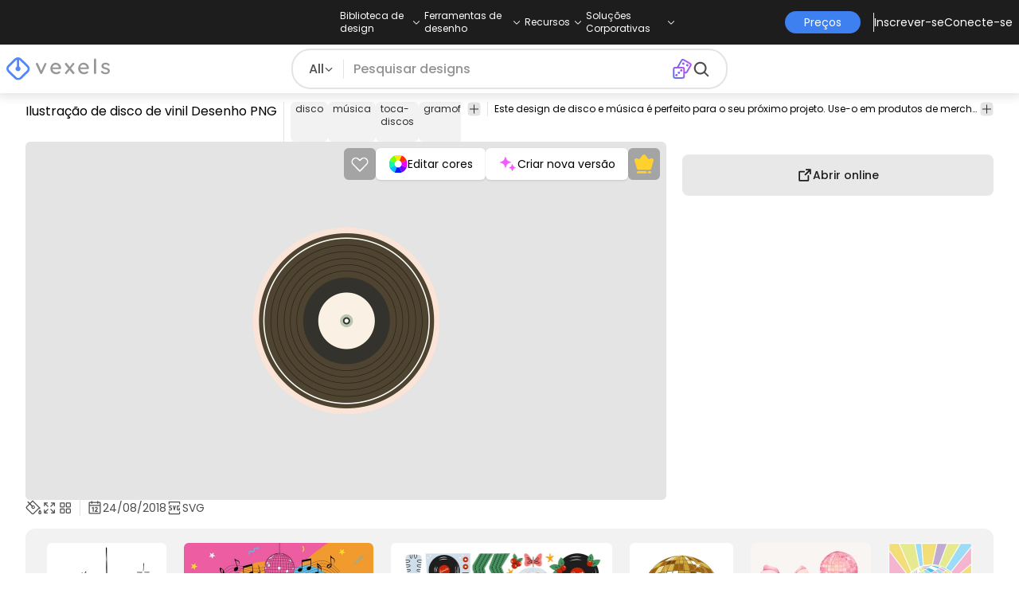

--- FILE ---
content_type: text/html
request_url: https://br.vexels.com/png-svg/previsualizar/158741/ilustracao-de-disco-de-vinil
body_size: 31197
content:
<!DOCTYPE html><html lang="en" class="min-h-screen" data-astro-cid-sckkx6r4> <head><script>
      const track = (event, data = {}) => {
        window.dataLayer = window.dataLayer || [];
        window.dataLayer.push({ event, data });
      };
    </script><!-- Google Tag Manager --><script>
      (function (w, d, s, l, i) {
        w[l] = w[l] || [];
        w[l].push({
          "gtm.start": new Date().getTime(),
          event: "gtm.js",
        });
        var f = d.getElementsByTagName(s)[0],
          j = d.createElement(s),
          dl = l != "dataLayer" ? "&l=" + l : "";
        j.async = true;
        j.src =
          "https://www.googletagmanager.com/gtm.js?id=" +
          i +
          dl +
          "&gtm_auth=AU1ugrxhJK_EQcp9wg5qxA&gtm_preview=env-1&gtm_cookies_win=x";
        f.parentNode.insertBefore(j, f);
      })(window, document, "script", "dataLayer", "GTM-W3R8R6G");
    </script><!-- End Google Tag Manager --><meta charset="UTF-8"><meta name="viewport" content="width=device-width, initial-scale=1"><link rel="preconnect" href="https://images.vexels.com"><link href="https://images.vexels.com" rel="dns-prefetch"><link rel="preconnect" href="https://fonts.gstatic.com" crossorigin><title>Design PNG E SVG De Ilustração De Disco De Vinil Para Camisetas</title><meta name="description" content="Imagem PNG de Ilustração de disco de vinil. Edite on-line e crie designs de camisetas e produtos Merch prontos para vender. Faça o download como SVG transparent"><meta name="author" content="Vexels"><meta name="robots" content="index, follow, max-image-preview:large"><link rel="canonical" href="https://br.vexels.com/png-svg/previsualizar/158741/ilustracao-de-disco-de-vinil"><link rel="alternate" href="https://www.vexels.com/png-svg/preview/158741/record-vinyl-illustration" hreflang="en"><link rel="alternate" href="https://de.vexels.com/png-svg/preview/158741/schallplattenillustration-aufnehmen" hreflang="de"><link rel="alternate" href="https://es.vexels.com/png-svg/vista-previa/158741/grabar-ilustracion-de-vinilo" hreflang="es"><link rel="alternate" href="https://br.vexels.com/png-svg/previsualizar/158741/ilustracao-de-disco-de-vinil" hreflang="pt"><link rel="alternate" href="https://www.vexels.com/png-svg/preview/158741/record-vinyl-illustration" hreflang="x-default"><link rel="icon" type="image/x-icon" href="/favicon.ico" sizes="32x32"><meta property="og:title" content="Design PNG E SVG De Ilustração De Disco De Vinil Para Camisetas"><meta property="og:description" content="Imagem PNG de Ilustração de disco de vinil. Edite on-line e crie designs de camisetas e produtos Merch prontos para vender. Faça o download como SVG transparent"><meta property="og:url" content="https://br.vexels.com/png-svg/previsualizar/158741/ilustracao-de-disco-de-vinil"><meta property="og:locale" content="br"><meta property="og:image" content="https://images.vexels.com/media/users/3/158741/isolated/preview/a7af88c0d614b6a47a84b1c6bd344b21-ilustracao-de-disco-de-vinil.png"><meta property="og:locale:alternate" content="en"><meta property="og:locale:alternate" content="es"><meta property="og:locale:alternate" content="de"><meta property="og:type" content="website"><meta name="twitter:card" content="summary"><meta name="twitter:site" content="@vexels"><meta name="twitter:title" content="Design PNG E SVG De Ilustração De Disco De Vinil Para Camisetas"><meta name="twitter:description" content="Imagem PNG de Ilustração de disco de vinil. Edite on-line e crie designs de camisetas e produtos Merch prontos para vender. Faça o download como SVG transparent"><meta name="twitter:image" content="https://images.vexels.com/media/users/3/158741/isolated/preview/a7af88c0d614b6a47a84b1c6bd344b21-ilustracao-de-disco-de-vinil.png"><link rel="icon" type="image/svg+xml" href="https://cdn.vexels.com/favicon.ico"><script type="module" src="/_astro/Layout.astro_astro_type_script_index_0_lang.CUCOxgiN.js"></script><link rel="stylesheet" href="/_astro/index._eJq4_Ii.css">
<link rel="stylesheet" href="/_astro/index.DZohtpWR.css">
<style>#more-info[data-astro-cid-sgohhzn5]+h2[data-astro-cid-sgohhzn5]{white-space:nowrap;overflow:hidden;text-overflow:ellipsis}#more-info[data-astro-cid-sgohhzn5]~#plus[data-astro-cid-sgohhzn5]{display:block}#more-info[data-astro-cid-sgohhzn5]:checked~#plus[data-astro-cid-sgohhzn5]{display:none}#more-info[data-astro-cid-sgohhzn5]~#minus[data-astro-cid-sgohhzn5]{display:none}#more-info[data-astro-cid-sgohhzn5]:checked~#minus[data-astro-cid-sgohhzn5]{display:block}#more-info[data-astro-cid-sgohhzn5]:checked+h2[data-astro-cid-sgohhzn5]{white-space:normal;overflow:visible;text-overflow:clip}#more-tags[data-astro-cid-sgohhzn5]:checked+#tags[data-astro-cid-sgohhzn5]{flex-wrap:wrap}#more-tags[data-astro-cid-sgohhzn5]:checked~#plus[data-astro-cid-sgohhzn5]{display:none}#more-tags[data-astro-cid-sgohhzn5]:checked~#minus[data-astro-cid-sgohhzn5]{display:block}#more-tags[data-astro-cid-sgohhzn5]~#plus[data-astro-cid-sgohhzn5]{display:block}#more-tags[data-astro-cid-sgohhzn5]~#minus[data-astro-cid-sgohhzn5]{display:none}._input_hhq1w_1{--bg-color: #fff;--color: #121212;--checked-color: #121212;--standby-color: #838383;-moz-appearance:none;appearance:none;-webkit-appearance:none;border:.24rem solid var(--bg-color);background-color:var(--bg-color);border-radius:50%;height:1rem;width:1rem;box-shadow:0 0 0 2px var(--standby-color)}._input_hhq1w_1:checked{box-shadow:0 0 0 2px var(--checked-color);background-color:var(--checked-color);border-width:.24rem}
._edit-online-badge_1jabl_1{position:absolute;top:8px;left:8px;display:flex;align-items:center;justify-content:center;overflow:hidden;z-index:10;width:32px;height:32px;border-radius:8px;background:linear-gradient(46.92deg,#3f80f1 -9.64%,#d946ef 108.67%);transition:padding .3s ease,width .3s ease,justify-content .3s ease;box-sizing:border-box}._edit-online-badge_1jabl_1 img{display:block}._edit-online-badge_1jabl_1._expanded_1jabl_22{padding:9px 12px 9px 8.5px;width:auto;justify-content:flex-start}._badge-text_1jabl_28{display:none;margin:0;font-size:11px;line-height:14px;color:#fff}._edit-online-badge_1jabl_1._expanded_1jabl_22 ._badge-text_1jabl_28{display:inline-block;margin-left:10px}
</style><script type="module" src="/_astro/page.DSySmlfp.js"></script></head> <body class="flex flex-col min-h-screen" data-astro-cid-sckkx6r4> <!-- Google Tag Manager (noscript) --> <noscript><iframe src="https://www.googletagmanager.com/ns.html?id=GTM-W3R8R6G&gtm_auth=AU1ugrxhJK_EQcp9wg5qxA&gtm_preview=env-1&gtm_cookies_win=x" height="0" width="0" style="display:none;visibility:hidden" data-astro-cid-sckkx6r4></iframe></noscript> <!-- End Google Tag Manager (noscript) --> <header class="fixed left-0 right-0 top-0 z-50 shadow-[0_2px_11px_3px_rgba(0,0,0,0.1)]" data-astro-cid-4xcajfft> <div class="z-30 grid grid-cols-3 items-center bg-gray-800 py-1 text-white" data-astro-cid-4xcajfft> <div class="col-start-1 hidden items-center justify-start gap-4 pl-4 text-xs md:flex lg:col-start-2 lg:justify-center lg:pl-0"> <div class="group relative flex flex-col"> <div class="flex cursor-pointer items-center gap-2"> <div class="text-nowrap py-2">Biblioteca de design</div> <div> <svg width="20" height="1em" data-icon="ph:caret-down">   <symbol id="ai:ph:caret-down" viewBox="0 0 256 256"><path fill="currentColor" d="m213.66 101.66l-80 80a8 8 0 0 1-11.32 0l-80-80a8 8 0 0 1 11.32-11.32L128 164.69l74.34-74.35a8 8 0 0 1 11.32 11.32"/></symbol><use href="#ai:ph:caret-down"></use>  </svg> </div> </div> <div class="absolute left-0 top-0 z-40 hidden pt-10 group-hover:flex w-full"> <div class="flex flex-col text-nowrap rounded-lg bg-gray-800 px-4 py-4 gap-1 text-sm lg:-translate-x-1/4"> <style>astro-island,astro-slot,astro-static-slot{display:contents}</style><script>(()=>{var e=async t=>{await(await t())()};(self.Astro||(self.Astro={})).load=e;window.dispatchEvent(new Event("astro:load"));})();</script><script>(()=>{var A=Object.defineProperty;var g=(i,o,a)=>o in i?A(i,o,{enumerable:!0,configurable:!0,writable:!0,value:a}):i[o]=a;var d=(i,o,a)=>g(i,typeof o!="symbol"?o+"":o,a);{let i={0:t=>m(t),1:t=>a(t),2:t=>new RegExp(t),3:t=>new Date(t),4:t=>new Map(a(t)),5:t=>new Set(a(t)),6:t=>BigInt(t),7:t=>new URL(t),8:t=>new Uint8Array(t),9:t=>new Uint16Array(t),10:t=>new Uint32Array(t),11:t=>1/0*t},o=t=>{let[l,e]=t;return l in i?i[l](e):void 0},a=t=>t.map(o),m=t=>typeof t!="object"||t===null?t:Object.fromEntries(Object.entries(t).map(([l,e])=>[l,o(e)]));class y extends HTMLElement{constructor(){super(...arguments);d(this,"Component");d(this,"hydrator");d(this,"hydrate",async()=>{var b;if(!this.hydrator||!this.isConnected)return;let e=(b=this.parentElement)==null?void 0:b.closest("astro-island[ssr]");if(e){e.addEventListener("astro:hydrate",this.hydrate,{once:!0});return}let c=this.querySelectorAll("astro-slot"),n={},h=this.querySelectorAll("template[data-astro-template]");for(let r of h){let s=r.closest(this.tagName);s!=null&&s.isSameNode(this)&&(n[r.getAttribute("data-astro-template")||"default"]=r.innerHTML,r.remove())}for(let r of c){let s=r.closest(this.tagName);s!=null&&s.isSameNode(this)&&(n[r.getAttribute("name")||"default"]=r.innerHTML)}let p;try{p=this.hasAttribute("props")?m(JSON.parse(this.getAttribute("props"))):{}}catch(r){let s=this.getAttribute("component-url")||"<unknown>",v=this.getAttribute("component-export");throw v&&(s+=` (export ${v})`),console.error(`[hydrate] Error parsing props for component ${s}`,this.getAttribute("props"),r),r}let u;await this.hydrator(this)(this.Component,p,n,{client:this.getAttribute("client")}),this.removeAttribute("ssr"),this.dispatchEvent(new CustomEvent("astro:hydrate"))});d(this,"unmount",()=>{this.isConnected||this.dispatchEvent(new CustomEvent("astro:unmount"))})}disconnectedCallback(){document.removeEventListener("astro:after-swap",this.unmount),document.addEventListener("astro:after-swap",this.unmount,{once:!0})}connectedCallback(){if(!this.hasAttribute("await-children")||document.readyState==="interactive"||document.readyState==="complete")this.childrenConnectedCallback();else{let e=()=>{document.removeEventListener("DOMContentLoaded",e),c.disconnect(),this.childrenConnectedCallback()},c=new MutationObserver(()=>{var n;((n=this.lastChild)==null?void 0:n.nodeType)===Node.COMMENT_NODE&&this.lastChild.nodeValue==="astro:end"&&(this.lastChild.remove(),e())});c.observe(this,{childList:!0}),document.addEventListener("DOMContentLoaded",e)}}async childrenConnectedCallback(){let e=this.getAttribute("before-hydration-url");e&&await import(e),this.start()}async start(){let e=JSON.parse(this.getAttribute("opts")),c=this.getAttribute("client");if(Astro[c]===void 0){window.addEventListener(`astro:${c}`,()=>this.start(),{once:!0});return}try{await Astro[c](async()=>{let n=this.getAttribute("renderer-url"),[h,{default:p}]=await Promise.all([import(this.getAttribute("component-url")),n?import(n):()=>()=>{}]),u=this.getAttribute("component-export")||"default";if(!u.includes("."))this.Component=h[u];else{this.Component=h;for(let f of u.split("."))this.Component=this.Component[f]}return this.hydrator=p,this.hydrate},e,this)}catch(n){console.error(`[astro-island] Error hydrating ${this.getAttribute("component-url")}`,n)}}attributeChangedCallback(){this.hydrate()}}d(y,"observedAttributes",["props"]),customElements.get("astro-island")||customElements.define("astro-island",y)}})();</script><astro-island uid="1mjTuK" prefix="r38" component-url="/_astro/TopMenuLink.CqHlHPO0.js" component-export="default" renderer-url="/_astro/client.BXEA86kd.js" props="{&quot;link&quot;:[0,&quot;https://br.vexels.com/merch/novos-designs/&quot;],&quot;text&quot;:[0,&quot;Novos designs de produtos&quot;],&quot;pill&quot;:[0]}" ssr client="load" opts="{&quot;name&quot;:&quot;TopMenuLink&quot;,&quot;value&quot;:true}" await-children><a class="p-2 hover:bg-gray-700 rounded-md pr-12 whitespace-nowrap flex" href="https://br.vexels.com/merch/novos-designs/">Novos designs de produtos</a><!--astro:end--></astro-island><astro-island uid="10L0Jk" prefix="r39" component-url="/_astro/TopMenuLink.CqHlHPO0.js" component-export="default" renderer-url="/_astro/client.BXEA86kd.js" props="{&quot;link&quot;:[0,&quot;https://br.vexels.com/merch/designs/t-shirt/&quot;],&quot;text&quot;:[0,&quot;T-Shirts&quot;],&quot;pill&quot;:[0]}" ssr client="load" opts="{&quot;name&quot;:&quot;TopMenuLink&quot;,&quot;value&quot;:true}" await-children><a class="p-2 hover:bg-gray-700 rounded-md pr-12 whitespace-nowrap flex" href="https://br.vexels.com/merch/designs/t-shirt/">T-Shirts</a><!--astro:end--></astro-island><astro-island uid="Z1B1omu" prefix="r40" component-url="/_astro/TopMenuLink.CqHlHPO0.js" component-export="default" renderer-url="/_astro/client.BXEA86kd.js" props="{&quot;link&quot;:[0,&quot;https://br.vexels.com/merch/vectors/&quot;],&quot;text&quot;:[0,&quot;Vectores&quot;],&quot;pill&quot;:[0]}" ssr client="load" opts="{&quot;name&quot;:&quot;TopMenuLink&quot;,&quot;value&quot;:true}" await-children><a class="p-2 hover:bg-gray-700 rounded-md pr-12 whitespace-nowrap flex" href="https://br.vexels.com/merch/vectors/">Vectores</a><!--astro:end--></astro-island><astro-island uid="Z11eVuC" prefix="r41" component-url="/_astro/TopMenuLink.CqHlHPO0.js" component-export="default" renderer-url="/_astro/client.BXEA86kd.js" props="{&quot;link&quot;:[0,&quot;https://br.vexels.com/merch/designs-de-tendencia/&quot;],&quot;text&quot;:[0,&quot;Trending Merch Designs&quot;],&quot;pill&quot;:[0]}" ssr client="load" opts="{&quot;name&quot;:&quot;TopMenuLink&quot;,&quot;value&quot;:true}" await-children><a class="p-2 hover:bg-gray-700 rounded-md pr-12 whitespace-nowrap flex" href="https://br.vexels.com/merch/designs-de-tendencia/">Trending Merch Designs</a><!--astro:end--></astro-island><astro-island uid="2nWl2Q" prefix="r42" component-url="/_astro/TopMenuLink.CqHlHPO0.js" component-export="default" renderer-url="/_astro/client.BXEA86kd.js" props="{&quot;link&quot;:[0,&quot;https://br.vexels.com/merch/png/&quot;],&quot;text&quot;:[0,&quot;PNGs &amp; SVGs&quot;],&quot;pill&quot;:[0]}" ssr client="load" opts="{&quot;name&quot;:&quot;TopMenuLink&quot;,&quot;value&quot;:true}" await-children><a class="p-2 hover:bg-gray-700 rounded-md pr-12 whitespace-nowrap flex" href="https://br.vexels.com/merch/png/">PNGs &amp; SVGs</a><!--astro:end--></astro-island><astro-island uid="Z3LTIs" prefix="r43" component-url="/_astro/TopMenuLink.CqHlHPO0.js" component-export="default" renderer-url="/_astro/client.BXEA86kd.js" props="{&quot;link&quot;:[0,&quot;https://br.vexels.com/mockup-generator/&quot;],&quot;text&quot;:[0,&quot;Mockups&quot;],&quot;pill&quot;:[0]}" ssr client="load" opts="{&quot;name&quot;:&quot;TopMenuLink&quot;,&quot;value&quot;:true}" await-children><a class="p-2 hover:bg-gray-700 rounded-md pr-12 whitespace-nowrap flex" href="https://br.vexels.com/mockup-generator/">Mockups</a><!--astro:end--></astro-island><astro-island uid="ZqR7T8" prefix="r44" component-url="/_astro/TopMenuLink.CqHlHPO0.js" component-export="default" renderer-url="/_astro/client.BXEA86kd.js" props="{&quot;link&quot;:[0,&quot;https://br.vexels.com/merch/psd/t-shirt-template/&quot;],&quot;text&quot;:[0,&quot;T-Shirt PSD Templates&quot;],&quot;pill&quot;:[0]}" ssr client="load" opts="{&quot;name&quot;:&quot;TopMenuLink&quot;,&quot;value&quot;:true}" await-children><a class="p-2 hover:bg-gray-700 rounded-md pr-12 whitespace-nowrap flex" href="https://br.vexels.com/merch/psd/t-shirt-template/">T-Shirt PSD Templates</a><!--astro:end--></astro-island><astro-island uid="1VvI2m" prefix="r45" component-url="/_astro/TopMenuLink.CqHlHPO0.js" component-export="default" renderer-url="/_astro/client.BXEA86kd.js" props="{&quot;link&quot;:[0,&quot;https://br.vexels.com/merch/designs/?sort=latest&quot;],&quot;text&quot;:[0,&quot;Explorar Desenhos&quot;],&quot;pill&quot;:[0]}" ssr client="load" opts="{&quot;name&quot;:&quot;TopMenuLink&quot;,&quot;value&quot;:true}" await-children><a class="p-2 hover:bg-gray-700 rounded-md pr-12 whitespace-nowrap flex" href="https://br.vexels.com/merch/designs/?sort=latest">Explorar Desenhos</a><!--astro:end--></astro-island><astro-island uid="Z1iCT2t" prefix="r46" component-url="/_astro/TopMenuLink.CqHlHPO0.js" component-export="default" renderer-url="/_astro/client.BXEA86kd.js" props="{&quot;link&quot;:[0,&quot;https://br.vexels.com/merch/vectors/kdp/&quot;],&quot;text&quot;:[0,&quot;KDP Designs&quot;],&quot;pill&quot;:[0]}" ssr client="load" opts="{&quot;name&quot;:&quot;TopMenuLink&quot;,&quot;value&quot;:true}" await-children><a class="p-2 hover:bg-gray-700 rounded-md pr-12 whitespace-nowrap flex" href="https://br.vexels.com/merch/vectors/kdp/">KDP Designs</a><!--astro:end--></astro-island><astro-island uid="Z1xn7ev" prefix="r47" component-url="/_astro/TopMenuLink.CqHlHPO0.js" component-export="default" renderer-url="/_astro/client.BXEA86kd.js" props="{&quot;link&quot;:[0,&quot;https://br.vexels.com/merch/designs/poster/&quot;],&quot;text&quot;:[0,&quot;Posters&quot;],&quot;pill&quot;:[0]}" ssr client="load" opts="{&quot;name&quot;:&quot;TopMenuLink&quot;,&quot;value&quot;:true}" await-children><a class="p-2 hover:bg-gray-700 rounded-md pr-12 whitespace-nowrap flex" href="https://br.vexels.com/merch/designs/poster/">Posters</a><!--astro:end--></astro-island><astro-island uid="ZseadI" prefix="r48" component-url="/_astro/TopMenuLink.CqHlHPO0.js" component-export="default" renderer-url="/_astro/client.BXEA86kd.js" props="{&quot;link&quot;:[0,&quot;https://br.vexels.com/merch/designs/mug/&quot;],&quot;text&quot;:[0,&quot;Canecas&quot;],&quot;pill&quot;:[0]}" ssr client="load" opts="{&quot;name&quot;:&quot;TopMenuLink&quot;,&quot;value&quot;:true}" await-children><a class="p-2 hover:bg-gray-700 rounded-md pr-12 whitespace-nowrap flex" href="https://br.vexels.com/merch/designs/mug/">Canecas</a><!--astro:end--></astro-island><astro-island uid="Z1gNHbh" prefix="r49" component-url="/_astro/TopMenuLink.CqHlHPO0.js" component-export="default" renderer-url="/_astro/client.BXEA86kd.js" props="{&quot;link&quot;:[0,&quot;https://br.vexels.com/merch/designs/phone-case/&quot;],&quot;text&quot;:[0,&quot;Capas para telemóveis&quot;],&quot;pill&quot;:[0]}" ssr client="load" opts="{&quot;name&quot;:&quot;TopMenuLink&quot;,&quot;value&quot;:true}" await-children><a class="p-2 hover:bg-gray-700 rounded-md pr-12 whitespace-nowrap flex" href="https://br.vexels.com/merch/designs/phone-case/">Capas para telemóveis</a><!--astro:end--></astro-island><astro-island uid="Z12SEIA" prefix="r50" component-url="/_astro/TopMenuLink.CqHlHPO0.js" component-export="default" renderer-url="/_astro/client.BXEA86kd.js" props="{&quot;link&quot;:[0,&quot;https://br.vexels.com/merch/designs/tote-bag/&quot;],&quot;text&quot;:[0,&quot;Sacolas&quot;],&quot;pill&quot;:[0]}" ssr client="load" opts="{&quot;name&quot;:&quot;TopMenuLink&quot;,&quot;value&quot;:true}" await-children><a class="p-2 hover:bg-gray-700 rounded-md pr-12 whitespace-nowrap flex" href="https://br.vexels.com/merch/designs/tote-bag/">Sacolas</a><!--astro:end--></astro-island><astro-island uid="puasm" prefix="r51" component-url="/_astro/TopMenuLink.CqHlHPO0.js" component-export="default" renderer-url="/_astro/client.BXEA86kd.js" props="{&quot;link&quot;:[0,&quot;https://br.vexels.com/merch/designs/throw-pillow/&quot;],&quot;text&quot;:[0,&quot;Almofadas&quot;],&quot;pill&quot;:[0]}" ssr client="load" opts="{&quot;name&quot;:&quot;TopMenuLink&quot;,&quot;value&quot;:true}" await-children><a class="p-2 hover:bg-gray-700 rounded-md pr-12 whitespace-nowrap flex" href="https://br.vexels.com/merch/designs/throw-pillow/">Almofadas</a><!--astro:end--></astro-island> </div> </div> </div><div class="group relative flex flex-col"> <div class="flex cursor-pointer items-center gap-2"> <div class="text-nowrap py-2">Ferramentas de desenho</div> <div> <svg width="20" height="1em" viewBox="0 0 256 256" data-icon="ph:caret-down">   <use href="#ai:ph:caret-down"></use>  </svg> </div> </div> <div class="absolute left-0 top-0 z-40 hidden pt-10 group-hover:flex w-full"> <div class="flex flex-col text-nowrap rounded-lg bg-gray-800 px-4 py-4 gap-1 text-sm translate-x-[-18%]"> <astro-island uid="Z26xjfR" prefix="r52" component-url="/_astro/TopMenuLink.CqHlHPO0.js" component-export="default" renderer-url="/_astro/client.BXEA86kd.js" props="{&quot;link&quot;:[0,&quot;https://br.vexels.com/designer/&quot;],&quot;text&quot;:[0,&quot;Merch Designer&quot;],&quot;pill&quot;:[0,&quot;Novo!&quot;]}" ssr client="load" opts="{&quot;name&quot;:&quot;TopMenuLink&quot;,&quot;value&quot;:true}" await-children><a class="p-2 hover:bg-gray-700 rounded-md pr-12 whitespace-nowrap flex" href="https://br.vexels.com/designer/">Merch Designer<div class="ml-2 flex items-center gap-px rounded-full bg-gradient-to-r from-blue-500 to-pink-500 px-1.5 text-xs text-white"><span>Novo!</span></div></a><!--astro:end--></astro-island><astro-island uid="13PC9b" prefix="r53" component-url="/_astro/TopMenuLink.CqHlHPO0.js" component-export="default" renderer-url="/_astro/client.BXEA86kd.js" props="{&quot;link&quot;:[0,&quot;https://mockups.vexels.com/&quot;],&quot;text&quot;:[0,&quot;Mockup Generator&quot;],&quot;pill&quot;:[0]}" ssr client="load" opts="{&quot;name&quot;:&quot;TopMenuLink&quot;,&quot;value&quot;:true}" await-children><a class="p-2 hover:bg-gray-700 rounded-md pr-12 whitespace-nowrap flex" href="https://mockups.vexels.com/">Mockup Generator</a><!--astro:end--></astro-island><astro-island uid="Z16XVh1" prefix="r54" component-url="/_astro/TopMenuLink.CqHlHPO0.js" component-export="default" renderer-url="/_astro/client.BXEA86kd.js" props="{&quot;link&quot;:[0,&quot;https://br.vexels.com/ai-design-generator-tool&quot;],&quot;text&quot;:[0,&quot;Gerador de Design de AI&quot;],&quot;pill&quot;:[0]}" ssr client="load" opts="{&quot;name&quot;:&quot;TopMenuLink&quot;,&quot;value&quot;:true}" await-children><a class="p-2 hover:bg-gray-700 rounded-md pr-12 whitespace-nowrap flex" href="https://br.vexels.com/ai-design-generator-tool">Gerador de Design de AI</a><!--astro:end--></astro-island><astro-island uid="yBPvi" prefix="r55" component-url="/_astro/TopMenuLink.CqHlHPO0.js" component-export="default" renderer-url="/_astro/client.BXEA86kd.js" props="{&quot;link&quot;:[0,&quot;https://br.vexels.com/image-vectorizer/&quot;],&quot;text&quot;:[0,&quot;Vetorizador&quot;],&quot;pill&quot;:[0]}" ssr client="load" opts="{&quot;name&quot;:&quot;TopMenuLink&quot;,&quot;value&quot;:true}" await-children><a class="p-2 hover:bg-gray-700 rounded-md pr-12 whitespace-nowrap flex" href="https://br.vexels.com/image-vectorizer/">Vetorizador</a><!--astro:end--></astro-island><astro-island uid="gajwK" prefix="r56" component-url="/_astro/TopMenuLink.CqHlHPO0.js" component-export="default" renderer-url="/_astro/client.BXEA86kd.js" props="{&quot;link&quot;:[0,&quot;https://designer.vexels.com/?section=quotes&quot;],&quot;text&quot;:[0,&quot;Quote Generator&quot;],&quot;pill&quot;:[0]}" ssr client="load" opts="{&quot;name&quot;:&quot;TopMenuLink&quot;,&quot;value&quot;:true}" await-children><a class="p-2 hover:bg-gray-700 rounded-md pr-12 whitespace-nowrap flex" href="https://designer.vexels.com/?section=quotes">Quote Generator</a><!--astro:end--></astro-island><astro-island uid="ZtA1jQ" prefix="r57" component-url="/_astro/TopMenuLink.CqHlHPO0.js" component-export="default" renderer-url="/_astro/client.BXEA86kd.js" props="{&quot;link&quot;:[0,&quot;https://www.vexels.com/t-shirt-maker/&quot;],&quot;text&quot;:[0,&quot;T-Shirt Maker&quot;],&quot;pill&quot;:[0]}" ssr client="load" opts="{&quot;name&quot;:&quot;TopMenuLink&quot;,&quot;value&quot;:true}" await-children><a class="p-2 hover:bg-gray-700 rounded-md pr-12 whitespace-nowrap flex" href="https://www.vexels.com/t-shirt-maker/">T-Shirt Maker</a><!--astro:end--></astro-island> </div> </div> </div><div class="group relative flex flex-col"> <div class="flex cursor-pointer items-center gap-2"> <div class="text-nowrap py-2">Recursos</div> <div> <svg width="20" height="1em" viewBox="0 0 256 256" data-icon="ph:caret-down">   <use href="#ai:ph:caret-down"></use>  </svg> </div> </div> <div class="absolute left-0 top-0 z-40 hidden pt-10 group-hover:flex w-full"> <div class="flex flex-col text-nowrap rounded-lg bg-gray-800 px-4 py-4 gap-1 text-sm translate-x-[-28%]"> <script>(()=>{var e=async t=>{await(await t())()};(self.Astro||(self.Astro={})).only=e;window.dispatchEvent(new Event("astro:only"));})();</script><astro-island uid="ZpYEo9" component-url="/_astro/TopMenuLinkDynamic.DAoC-QGa.js" component-export="default" renderer-url="/_astro/client.BXEA86kd.js" props="{&quot;loggedInLink&quot;:[0,&quot;/profile/tools/merch-digest&quot;],&quot;notLoggedInLink&quot;:[0,&quot;/merch-digest&quot;],&quot;text&quot;:[0,&quot;Merch Digest&quot;]}" ssr client="only" opts="{&quot;name&quot;:&quot;TopMenuLinkDynamic&quot;,&quot;value&quot;:&quot;react&quot;}"></astro-island><astro-island uid="ZKXRu3" prefix="r58" component-url="/_astro/TopMenuLink.CqHlHPO0.js" component-export="default" renderer-url="/_astro/client.BXEA86kd.js" props="{&quot;link&quot;:[0,&quot;https://www.vexels.com/blog/&quot;],&quot;text&quot;:[0,&quot;Blog&quot;],&quot;pill&quot;:[0]}" ssr client="load" opts="{&quot;name&quot;:&quot;TopMenuLink&quot;,&quot;value&quot;:true}" await-children><a class="p-2 hover:bg-gray-700 rounded-md pr-12 whitespace-nowrap flex" href="https://www.vexels.com/blog/">Blog</a><!--astro:end--></astro-island><astro-island uid="Z1SM5na" prefix="r59" component-url="/_astro/TopMenuLink.CqHlHPO0.js" component-export="default" renderer-url="/_astro/client.BXEA86kd.js" props="{&quot;link&quot;:[0,&quot;https://vexels.crisp.help/en/&quot;],&quot;text&quot;:[0,&quot;Centro de ajuda&quot;],&quot;pill&quot;:[0]}" ssr client="load" opts="{&quot;name&quot;:&quot;TopMenuLink&quot;,&quot;value&quot;:true}" await-children><a class="p-2 hover:bg-gray-700 rounded-md pr-12 whitespace-nowrap flex" href="https://vexels.crisp.help/en/">Centro de ajuda</a><!--astro:end--></astro-island><astro-island uid="ZJE6ks" prefix="r60" component-url="/_astro/TopMenuLink.CqHlHPO0.js" component-export="default" renderer-url="/_astro/client.BXEA86kd.js" props="{&quot;link&quot;:[0,&quot;https://br.vexels.com/all-about-merch/&quot;],&quot;text&quot;:[0,&quot;Saiba mais sobre merch&quot;],&quot;pill&quot;:[0]}" ssr client="load" opts="{&quot;name&quot;:&quot;TopMenuLink&quot;,&quot;value&quot;:true}" await-children><a class="p-2 hover:bg-gray-700 rounded-md pr-12 whitespace-nowrap flex" href="https://br.vexels.com/all-about-merch/">Saiba mais sobre merch</a><!--astro:end--></astro-island><astro-island uid="2068JI" prefix="r61" component-url="/_astro/TopMenuLink.CqHlHPO0.js" component-export="default" renderer-url="/_astro/client.BXEA86kd.js" props="{&quot;link&quot;:[0,&quot;https://feedback.vexels.com/newest&quot;],&quot;text&quot;:[0,&quot;Feedback&quot;],&quot;pill&quot;:[0]}" ssr client="load" opts="{&quot;name&quot;:&quot;TopMenuLink&quot;,&quot;value&quot;:true}" await-children><a class="p-2 hover:bg-gray-700 rounded-md pr-12 whitespace-nowrap flex" href="https://feedback.vexels.com/newest">Feedback</a><!--astro:end--></astro-island> </div> </div> </div><div class="group relative flex flex-col"> <div class="flex cursor-pointer items-center gap-2"> <div class="text-nowrap py-2">Soluções Corporativas</div> <div> <svg width="20" height="1em" viewBox="0 0 256 256" data-icon="ph:caret-down">   <use href="#ai:ph:caret-down"></use>  </svg> </div> </div> <div class="absolute left-0 top-0 z-40 hidden pt-10 group-hover:flex w-full"> <div class="flex flex-col text-nowrap rounded-lg bg-gray-800 px-4 py-4 gap-1 text-sm "> <astro-island uid="Z21P3tn" prefix="r62" component-url="/_astro/TopMenuLink.CqHlHPO0.js" component-export="default" renderer-url="/_astro/client.BXEA86kd.js" props="{&quot;link&quot;:[0,&quot;https://br.vexels.com/enterprise/&quot;],&quot;text&quot;:[0,&quot;Empresa&quot;],&quot;pill&quot;:[0]}" ssr client="load" opts="{&quot;name&quot;:&quot;TopMenuLink&quot;,&quot;value&quot;:true}" await-children><a class="p-2 hover:bg-gray-700 rounded-md pr-12 whitespace-nowrap flex" href="https://br.vexels.com/enterprise/">Empresa</a><!--astro:end--></astro-island><astro-island uid="S7SMm" prefix="r63" component-url="/_astro/TopMenuLink.CqHlHPO0.js" component-export="default" renderer-url="/_astro/client.BXEA86kd.js" props="{&quot;link&quot;:[0,&quot;https://br.vexels.com/api/&quot;],&quot;text&quot;:[0,&quot;Acesso à API&quot;],&quot;pill&quot;:[0]}" ssr client="load" opts="{&quot;name&quot;:&quot;TopMenuLink&quot;,&quot;value&quot;:true}" await-children><a class="p-2 hover:bg-gray-700 rounded-md pr-12 whitespace-nowrap flex" href="https://br.vexels.com/api/">Acesso à API</a><!--astro:end--></astro-island><astro-island uid="Z1NqReU" prefix="r64" component-url="/_astro/TopMenuLink.CqHlHPO0.js" component-export="default" renderer-url="/_astro/client.BXEA86kd.js" props="{&quot;link&quot;:[0,&quot;https://br.vexels.com/design-studio/&quot;],&quot;text&quot;:[0,&quot;Estúdio de Design&quot;],&quot;pill&quot;:[0]}" ssr client="load" opts="{&quot;name&quot;:&quot;TopMenuLink&quot;,&quot;value&quot;:true}" await-children><a class="p-2 hover:bg-gray-700 rounded-md pr-12 whitespace-nowrap flex" href="https://br.vexels.com/design-studio/">Estúdio de Design</a><!--astro:end--></astro-island><astro-island uid="Z1YPa9Q" prefix="r65" component-url="/_astro/TopMenuLink.CqHlHPO0.js" component-export="default" renderer-url="/_astro/client.BXEA86kd.js" props="{&quot;link&quot;:[0,&quot;https://br.vexels.com/bulk-design-production/&quot;],&quot;text&quot;:[0,&quot;Design em Lote&quot;],&quot;pill&quot;:[0]}" ssr client="load" opts="{&quot;name&quot;:&quot;TopMenuLink&quot;,&quot;value&quot;:true}" await-children><a class="p-2 hover:bg-gray-700 rounded-md pr-12 whitespace-nowrap flex" href="https://br.vexels.com/bulk-design-production/">Design em Lote</a><!--astro:end--></astro-island> </div> </div> </div> </div> <div class="col-span-3 ml-auto flex items-center gap-4 py-1 pr-2 md:col-span-2 lg:col-span-1" data-astro-cid-4xcajfft> <div class="border-r pr-4" data-astro-cid-4xcajfft> <astro-island uid="1388MA" prefix="r67" component-url="/_astro/Link.MALe4h8r.js" component-export="default" renderer-url="/_astro/client.BXEA86kd.js" props="{&quot;size&quot;:[0,&quot;small&quot;],&quot;href&quot;:[0,&quot;https://br.vexels.com/merch-plans/top-menu/&quot;],&quot;eventName&quot;:[0,&quot;top_menu_click&quot;],&quot;eventData&quot;:[0,{&quot;menuClick&quot;:[0,{&quot;clickUrl&quot;:[0,&quot;https://br.vexels.com/merch-plans/top-menu/&quot;],&quot;clickItem&quot;:[0,&quot;Preços&quot;]}]}],&quot;data-astro-cid-4xcajfft&quot;:[0,true]}" ssr client="load" opts="{&quot;name&quot;:&quot;Link&quot;,&quot;value&quot;:true}" await-children><a class="rounded-full text-center cursor-pointer bg-blue-500 text-white hover:bg-opacity-80 px-6 py-1 text-sm" href="https://br.vexels.com/merch-plans/top-menu/"><astro-slot>Preços</astro-slot></a><!--astro:end--></astro-island> </div> <script>(()=>{var l=(n,t)=>{let i=async()=>{await(await n())()},e=typeof t.value=="object"?t.value:void 0,s={timeout:e==null?void 0:e.timeout};"requestIdleCallback"in window?window.requestIdleCallback(i,s):setTimeout(i,s.timeout||200)};(self.Astro||(self.Astro={})).idle=l;window.dispatchEvent(new Event("astro:idle"));})();</script><astro-island uid="11p8ix" prefix="r36" component-url="/_astro/UserSection.BsYyOtrt.js" component-export="default" renderer-url="/_astro/client.BXEA86kd.js" props="{&quot;locale&quot;:[0,&quot;br&quot;],&quot;translations&quot;:[0,{&quot;login&quot;:[0,&quot;Conecte-se&quot;],&quot;signUp&quot;:[0,&quot;Inscrever-se&quot;],&quot;myAccount&quot;:[0],&quot;myMerchStore&quot;:[0,&quot;My Merch Store&quot;],&quot;logout&quot;:[0],&quot;profile-hi-user&quot;:[0,&quot;Aló, &quot;],&quot;profile-dashboard&quot;:[0,&quot;Painel&quot;],&quot;profile-my-plan&quot;:[0,&quot;Meu plano&quot;],&quot;profile-my-designs&quot;:[0,&quot;Meus projetos&quot;],&quot;profile-design-tools&quot;:[0,&quot;Ferramentas&quot;],&quot;profile-ai-merch-maker&quot;:[0,&quot;AI Merch Maker&quot;],&quot;profile-my-merch-store&quot;:[0,&quot;My Merch Store&quot;],&quot;profile-log-out&quot;:[0,&quot;Log Out&quot;],&quot;profile-picture-alt&quot;:[0,&quot;Imagem de perfil&quot;]}],&quot;data-astro-cid-4xcajfft&quot;:[0,true]}" ssr client="idle" opts="{&quot;name&quot;:&quot;UserSection&quot;,&quot;value&quot;:true}" await-children><div><div class="flex gap-4 text-sm"><div class="cursor-pointer">Inscrever-se</div><div class="cursor-pointer">Conecte-se</div></div></div><!--astro:end--></astro-island> </div> </div> <div class="z-20 grid h-full grid-cols-7 items-center justify-center bg-white" data-astro-cid-4xcajfft> <a class="mr-auto px-2 py-4 z-20" href="https://br.vexels.com" data-astro-cid-4xcajfft> <img src="/astro-static/logo.svg" height="120" width="120" class="w-[90px] min-w-[90px] max-w-[130px] xl:w-[130px]" alt="Vexels Logo" data-astro-cid-4xcajfft> </a> <div class="col-span-5 lg:hidden" data-astro-cid-4xcajfft></div> <div class="col-span-1 mr-4 flex items-center justify-end md:hidden" data-astro-cid-4xcajfft> <input type="checkbox" id="mobile-menu-toggle" class="hidden" data-astro-cid-4xcajfft> <label for="mobile-menu-toggle" class="z-20 cursor-pointer" data-astro-cid-4xcajfft> <svg stroke="currentColor" fill="currentColor" stroke-width="0" viewBox="0 0 256 256" data-astro-cid-4xcajfft="true" height="24" width="24" xmlns="http://www.w3.org/2000/svg"><path d="M224,128a8,8,0,0,1-8,8H40a8,8,0,0,1,0-16H216A8,8,0,0,1,224,128ZM40,72H216a8,8,0,0,0,0-16H40a8,8,0,0,0,0,16ZM216,184H40a8,8,0,0,0,0,16H216a8,8,0,0,0,0-16Z"></path></svg> </label> <div id="menu-mobile" class="fixed top-0 left-0 right-0 bottom-0 bg-white z-10" data-astro-cid-4xcajfft> <div class="absolute inset-0 z-10 h-full pt-[10.4rem] w-screen overflow-scroll bg-transparent bg-white transition-transform md:hidden" data-astro-cid-4xcajfft> <div class="text-md flex h-full w-full flex-col gap-8 p-8 sm:flex-row sm:gap-2" data-astro-cid-4xcajfft> <div class="flex flex-col sm:flex-1" data-astro-cid-4xcajfft> <div class="flex flex-col gap-2" data-astro-cid-4xcajfft> <a class="hover:underline flex" href="https://br.vexels.com/merch/novos-designs/" data-astro-cid-4xcajfft> Novos designs de produtos  </a><a class="hover:underline flex" href="https://br.vexels.com/merch/designs/t-shirt/" data-astro-cid-4xcajfft> T-Shirts  </a><a class="hover:underline flex" href="https://br.vexels.com/merch/vectors/" data-astro-cid-4xcajfft> Vectores  </a><a class="hover:underline flex" href="https://br.vexels.com/merch/designs-de-tendencia/" data-astro-cid-4xcajfft> Trending Merch Designs  </a><a class="hover:underline flex" href="https://br.vexels.com/merch/png/" data-astro-cid-4xcajfft> PNGs &amp; SVGs  </a><a class="hover:underline flex" href="https://br.vexels.com/mockup-generator/" data-astro-cid-4xcajfft> Mockups  </a><a class="hover:underline flex" href="https://br.vexels.com/merch/psd/t-shirt-template/" data-astro-cid-4xcajfft> T-Shirt PSD Templates  </a><a class="hover:underline flex" href="https://br.vexels.com/merch/designs/?sort=latest" data-astro-cid-4xcajfft> Explorar Desenhos  </a><a class="hover:underline flex" href="https://br.vexels.com/merch/vectors/kdp/" data-astro-cid-4xcajfft> KDP Designs  </a><a class="hover:underline flex" href="https://br.vexels.com/merch/designs/poster/" data-astro-cid-4xcajfft> Posters  </a><a class="hover:underline flex" href="https://br.vexels.com/merch/designs/mug/" data-astro-cid-4xcajfft> Canecas  </a><a class="hover:underline flex" href="https://br.vexels.com/merch/designs/phone-case/" data-astro-cid-4xcajfft> Capas para telemóveis  </a><a class="hover:underline flex" href="https://br.vexels.com/merch/designs/tote-bag/" data-astro-cid-4xcajfft> Sacolas  </a><a class="hover:underline flex" href="https://br.vexels.com/merch/designs/throw-pillow/" data-astro-cid-4xcajfft> Almofadas  </a> </div> </div><div class="flex flex-col border-t pt-8 sm:flex-1 sm:border-none sm:pt-0" data-astro-cid-4xcajfft> <div class="flex flex-col gap-2" data-astro-cid-4xcajfft> <a class="hover:underline flex" href="https://br.vexels.com/designer/" data-astro-cid-4xcajfft> Merch Designer <div class="ml-2 flex items-center gap-px rounded-full bg-gradient-to-r from-blue-500 to-pink-500 px-1.5 text-xs text-white" data-astro-cid-4xcajfft> <span data-astro-cid-4xcajfft> Novo!</span> </div> </a><a class="hover:underline flex" href="https://mockups.vexels.com/" data-astro-cid-4xcajfft> Mockup Generator  </a><a class="hover:underline flex" href="https://br.vexels.com/ai-design-generator-tool" data-astro-cid-4xcajfft> Gerador de Design de AI  </a><a class="hover:underline flex" href="https://br.vexels.com/image-vectorizer/" data-astro-cid-4xcajfft> Vetorizador  </a><a class="hover:underline flex" href="https://designer.vexels.com/?section=quotes" data-astro-cid-4xcajfft> Quote Generator  </a><a class="hover:underline flex" href="https://www.vexels.com/t-shirt-maker/" data-astro-cid-4xcajfft> T-Shirt Maker  </a> </div> </div><div class="flex flex-col border-t pt-8 sm:flex-1 sm:border-none sm:pt-0" data-astro-cid-4xcajfft> <div class="flex flex-col gap-2" data-astro-cid-4xcajfft> <astro-island uid="RW8TW" component-url="/_astro/TopMenuLinkDynamic.DAoC-QGa.js" component-export="default" renderer-url="/_astro/client.BXEA86kd.js" props="{&quot;loggedInLink&quot;:[0,&quot;/profile/tools/merch-digest&quot;],&quot;notLoggedInLink&quot;:[0,&quot;/merch-digest&quot;],&quot;text&quot;:[0,&quot;Merch Digest&quot;],&quot;isMobile&quot;:[0,true],&quot;data-astro-cid-4xcajfft&quot;:[0,true]}" ssr client="only" opts="{&quot;name&quot;:&quot;TopMenuLinkDynamic&quot;,&quot;value&quot;:&quot;react&quot;}"></astro-island><a class="hover:underline flex" href="https://www.vexels.com/blog/" data-astro-cid-4xcajfft> Blog  </a><a class="hover:underline flex" href="https://vexels.crisp.help/en/" data-astro-cid-4xcajfft> Centro de ajuda  </a><a class="hover:underline flex" href="https://br.vexels.com/all-about-merch/" data-astro-cid-4xcajfft> Saiba mais sobre merch  </a><a class="hover:underline flex" href="https://feedback.vexels.com/newest" data-astro-cid-4xcajfft> Feedback  </a> </div> </div><div class="flex flex-col border-t pt-8 sm:flex-1 sm:border-none sm:pt-0" data-astro-cid-4xcajfft> <div class="flex flex-col gap-2" data-astro-cid-4xcajfft> <a class="hover:underline flex" href="https://br.vexels.com/enterprise/" data-astro-cid-4xcajfft> Empresa  </a><a class="hover:underline flex" href="https://br.vexels.com/api/" data-astro-cid-4xcajfft> Acesso à API  </a><a class="hover:underline flex" href="https://br.vexels.com/design-studio/" data-astro-cid-4xcajfft> Estúdio de Design  </a><a class="hover:underline flex" href="https://br.vexels.com/bulk-design-production/" data-astro-cid-4xcajfft> Design em Lote  </a> </div> </div> </div> </div> </div> </div> <div class="col-span-7 px-3 pb-2 lg:py-1 lg:px-0 lg:col-span-3 lg:col-start-3" data-astro-cid-4xcajfft> <div class="max-h-[3.18rem]"> <div class="border-2 border-gray-200 rounded-3xl bg-white"> <script>(()=>{var a=(s,i,o)=>{let r=async()=>{await(await s())()},t=typeof i.value=="object"?i.value:void 0,c={rootMargin:t==null?void 0:t.rootMargin},n=new IntersectionObserver(e=>{for(let l of e)if(l.isIntersecting){n.disconnect(),r();break}},c);for(let e of o.children)n.observe(e)};(self.Astro||(self.Astro={})).visible=a;window.dispatchEvent(new Event("astro:visible"));})();</script><astro-island uid="Z1EkMMr" prefix="r66" component-url="/_astro/SearchCore.DTE80nkE.js" component-export="default" renderer-url="/_astro/client.BXEA86kd.js" props="{&quot;query&quot;:[0],&quot;dimension&quot;:[0],&quot;locale&quot;:[0,&quot;br&quot;],&quot;translations&quot;:[0,{&quot;design-library&quot;:[0,&quot;Biblioteca de design&quot;],&quot;all-designs&quot;:[0,&quot;Todos os modelos&quot;],&quot;all-designs-link&quot;:[0,&quot;https://br.vexels.com/merch/designs/&quot;],&quot;explore-designs&quot;:[0,&quot;Explorar Desenhos&quot;],&quot;explore-designs-link&quot;:[0,&quot;https://br.vexels.com/merch/designs/?sort=latest&quot;],&quot;new-merch-designs&quot;:[0,&quot;Novos designs de produtos&quot;],&quot;new-merch-designs-link&quot;:[0,&quot;https://br.vexels.com/merch/novos-designs/&quot;],&quot;trending-merch-designs&quot;:[0,&quot;Trending Merch Designs&quot;],&quot;trending-merch-designs-link&quot;:[0,&quot;https://br.vexels.com/merch/designs-de-tendencia/&quot;],&quot;featured&quot;:[0,&quot;Destaque&quot;],&quot;featured-link&quot;:[0,&quot;https://br.vexels.com/vetores-em-destaque/&quot;],&quot;print-ready&quot;:[0,&quot;Pronto para impressão&quot;],&quot;print-ready-link&quot;:[0,&quot;https://br.vexels.com/merch/vectors/print-ready/&quot;],&quot;vectors&quot;:[0,&quot;Vectores&quot;],&quot;vectors-link&quot;:[0,&quot;https://br.vexels.com/merch/vectors/&quot;],&quot;pngs-svgs&quot;:[0,&quot;PNGs &amp; SVGs&quot;],&quot;pngs-svgs-link&quot;:[0,&quot;https://br.vexels.com/merch/png/&quot;],&quot;mockups&quot;:[0,&quot;Mockups&quot;],&quot;mockups-link&quot;:[0,&quot;https://br.vexels.com/mockup-generator/&quot;],&quot;psds&quot;:[0,&quot;PSDs&quot;],&quot;psds-link&quot;:[0,&quot;https://br.vexels.com/merch/psd/t-shirt/&quot;],&quot;t-shirts&quot;:[0,&quot;T-Shirts&quot;],&quot;t-shirts-link&quot;:[0,&quot;https://br.vexels.com/merch/designs/t-shirt/&quot;],&quot;t-shirt-psd-templates&quot;:[0,&quot;T-Shirt PSD Templates&quot;],&quot;t-shirt-psd-templates-link&quot;:[0,&quot;https://br.vexels.com/merch/psd/t-shirt-template/&quot;],&quot;kdp-designs&quot;:[0,&quot;KDP Designs&quot;],&quot;kdp-designs-link&quot;:[0,&quot;https://br.vexels.com/merch/vectors/kdp/&quot;],&quot;phone-cases&quot;:[0,&quot;Capas para telemóveis&quot;],&quot;phone-cases-link&quot;:[0,&quot;https://br.vexels.com/merch/designs/phone-case/&quot;],&quot;pillows&quot;:[0,&quot;Almofadas&quot;],&quot;pillows-link&quot;:[0,&quot;https://br.vexels.com/merch/designs/throw-pillow/&quot;],&quot;tote-bags&quot;:[0,&quot;Sacolas&quot;],&quot;tote-bags-link&quot;:[0,&quot;https://br.vexels.com/merch/designs/tote-bag/&quot;],&quot;posters&quot;:[0,&quot;Posters&quot;],&quot;posters-link&quot;:[0,&quot;https://br.vexels.com/merch/designs/poster/&quot;],&quot;mugs&quot;:[0,&quot;Canecas&quot;],&quot;mugs-link&quot;:[0,&quot;https://br.vexels.com/merch/designs/mug/&quot;],&quot;design-tools&quot;:[0,&quot;Ferramentas de desenho&quot;],&quot;designer&quot;:[0,&quot;Merch Designer&quot;],&quot;designer-link&quot;:[0,&quot;https://br.vexels.com/designer/&quot;],&quot;new-pill&quot;:[0,&quot;Novo!&quot;],&quot;t-shirt-maker&quot;:[0,&quot;T-Shirt Maker&quot;],&quot;t-shirt-maker-link&quot;:[0,&quot;https://www.vexels.com/t-shirt-maker/&quot;],&quot;mockup-generator&quot;:[0,&quot;Mockup Generator&quot;],&quot;mockup-generator-link&quot;:[0,&quot;https://mockups.vexels.com/&quot;],&quot;quote-generator&quot;:[0,&quot;Quote Generator&quot;],&quot;quote-generator-link&quot;:[0,&quot;https://designer.vexels.com/?section=quotes&quot;],&quot;ai-design-generator&quot;:[0,&quot;Gerador de Design de AI&quot;],&quot;ai-design-generator-link&quot;:[0,&quot;https://br.vexels.com/ai-design-generator-tool&quot;],&quot;image-vectorizer&quot;:[0,&quot;Vetorizador&quot;],&quot;image-vectorizer-link&quot;:[0,&quot;https://br.vexels.com/image-vectorizer/&quot;],&quot;merch-maker&quot;:[0,&quot;Merch Maker&quot;],&quot;merch-maker-link&quot;:[0,&quot;https://app.vexels.com/&quot;],&quot;resources&quot;:[0,&quot;Recursos&quot;],&quot;merch-digest&quot;:[0,&quot;Merch Digest&quot;],&quot;merch-digest-link&quot;:[0,&quot;/merch-digest&quot;],&quot;merch-digest-link-logged-in&quot;:[0,&quot;/profile/tools/merch-digest&quot;],&quot;blog&quot;:[0,&quot;Blog&quot;],&quot;blog-link&quot;:[0,&quot;https://www.vexels.com/blog/&quot;],&quot;help-center&quot;:[0,&quot;Centro de ajuda&quot;],&quot;help-center-link&quot;:[0,&quot;https://vexels.crisp.help/en/&quot;],&quot;my-merch-store&quot;:[0,&quot;My Merch Store&quot;],&quot;my-merch-store-link&quot;:[0,&quot;https://www.vexels.com/online-merch-store/&quot;],&quot;learn-about-merch&quot;:[0,&quot;Saiba mais sobre merch&quot;],&quot;learn-about-merch-link&quot;:[0,&quot;https://br.vexels.com/all-about-merch/&quot;],&quot;api&quot;:[0,&quot;Acesso à API&quot;],&quot;api-link&quot;:[0,&quot;https://br.vexels.com/api/&quot;],&quot;design-studio&quot;:[0,&quot;Estúdio de Design&quot;],&quot;design-studio-link&quot;:[0,&quot;https://br.vexels.com/design-studio/&quot;],&quot;bulk-design-production&quot;:[0,&quot;Design em Lote&quot;],&quot;bulk-design-production-link&quot;:[0,&quot;https://br.vexels.com/bulk-design-production/&quot;],&quot;corporate-solutions&quot;:[0,&quot;Soluções Corporativas&quot;],&quot;enterprise&quot;:[0,&quot;Empresa&quot;],&quot;enterprise-link&quot;:[0,&quot;https://br.vexels.com/enterprise/&quot;],&quot;feedback&quot;:[0,&quot;Feedback&quot;],&quot;feedback-link&quot;:[0,&quot;https://feedback.vexels.com/newest&quot;],&quot;dimension-all&quot;:[0,&quot;All&quot;],&quot;dimension-vector&quot;:[0,&quot;Vetores&quot;],&quot;dimension-psd&quot;:[0,&quot;PSDs&quot;],&quot;dimension-png&quot;:[0,&quot;PNGs&quot;],&quot;dimension-editable-online&quot;:[0,&quot;Editável online&quot;],&quot;no-exp-vectors&quot;:[0,&quot;Vetores&quot;],&quot;no-exp-icons&quot;:[0,&quot;Ícones&quot;],&quot;no-exp-logos&quot;:[0,&quot;Logos&quot;],&quot;no-exp-psd&quot;:[0,&quot;PSD&quot;],&quot;no-exp-png&quot;:[0,&quot;PNG&quot;],&quot;signUp&quot;:[0,&quot;Inscrever-se&quot;],&quot;login&quot;:[0,&quot;Conecte-se&quot;],&quot;signUpWith&quot;:[0,&quot;Cadastre-se com &lt;socialNetwork&gt;&lt;/socialNetwork&gt;&quot;],&quot;loginWith&quot;:[0,&quot;Entrar com &lt;socialNetwork&gt;&lt;/socialNetwork&gt;&quot;],&quot;pricing&quot;:[0,&quot;Preços&quot;],&quot;pricing-link&quot;:[0,&quot;https://br.vexels.com/merch-plans/top-menu/&quot;],&quot;profile-hi-user&quot;:[0,&quot;Aló, &quot;],&quot;profile-dashboard&quot;:[0,&quot;Painel&quot;],&quot;profile-my-plan&quot;:[0,&quot;Meu plano&quot;],&quot;profile-my-designs&quot;:[0,&quot;Meus projetos&quot;],&quot;profile-design-tools&quot;:[0,&quot;Ferramentas&quot;],&quot;profile-ai-merch-maker&quot;:[0,&quot;AI Merch Maker&quot;],&quot;profile-my-merch-store&quot;:[0,&quot;My Merch Store&quot;],&quot;profile-log-out&quot;:[0,&quot;Log Out&quot;],&quot;auth-modal-or&quot;:[0,&quot;or&quot;],&quot;auth-modal-forgot-password&quot;:[0,&quot;Esqueceu sua senha?&quot;],&quot;auth-modal-login&quot;:[0,&quot;Conecte-se&quot;],&quot;auth-modal-signup&quot;:[0,&quot;Inscrever-se&quot;],&quot;auth-modal-dont-have-account&quot;:[0,&quot;Não tem conta?&quot;],&quot;auth-modal-already-have-account&quot;:[0,&quot;Já tem uma conta?&quot;],&quot;auth-modal-email&quot;:[0,&quot;Email&quot;],&quot;auth-modal-password&quot;:[0,&quot;Senha&quot;],&quot;auth-modal-email-required&quot;:[0,&quot;O campo Nome de usuário é obrigatório&quot;],&quot;auth-modal-password-required&quot;:[0,&quot;O campo Senha é obrigatório&quot;],&quot;auth-modal-captcha-required&quot;:[0,&quot;O campo Captcha é obrigatório&quot;],&quot;auth-modal-error-again&quot;:[0,&quot;Por favor, tente novamente&quot;],&quot;search-bar-input-aria-label&quot;:[0,&quot;Pesquisar&quot;],&quot;recent-searches&quot;:[0,&quot;Recente&quot;],&quot;bring-ideas-to-life&quot;:[0,&quot;Dê vida às suas ideias—instantaneamente.&quot;],&quot;generate-with-ai&quot;:[0,&quot;Gerar com IA&quot;],&quot;label-suggestions&quot;:[0,&quot;Sugestões&quot;],&quot;generate-image-of&quot;:[0,&quot;Gerar uma imagem de&quot;],&quot;related&quot;:[0,&quot;Relacionado&quot;],&quot;search-input-placeholder&quot;:[0,&quot;Pesquisar designs&quot;],&quot;formats-title&quot;:[0,&quot;Formato&quot;],&quot;google-icon&quot;:[0,&quot;Icone do Google&quot;],&quot;profile-picture-alt&quot;:[0,&quot;Imagem de perfil&quot;],&quot;header-logo-link&quot;:[0,&quot;https://br.vexels.com&quot;],&quot;autocomplete-surprise-me-title&quot;:[0,&quot;Surpreenda-me!&quot;],&quot;autocomplete-surprise-me-description&quot;:[0,&quot;Preso? Tente uma pesquisa surpresa.&quot;],&quot;autocomplete-groupers-description-styles&quot;:[0,&quot;Explore designs por estilo&quot;],&quot;autocomplete-groupers-description-collections&quot;:[0,&quot;Explore designs por coleção&quot;],&quot;autocomplete-groupers-description-niches&quot;:[0,&quot;Explore designs por nicho&quot;],&quot;random-search&quot;:[0,&quot;Pesquisa Aleatória&quot;]}],&quot;experience&quot;:[0,&quot;merch&quot;]}" ssr client="visible" opts="{&quot;name&quot;:&quot;SearchCore&quot;,&quot;value&quot;:true}" await-children><div><div class="grid grid-cols-[auto_1fr_auto] gap-3 items-center p-2.5 px-5"><div><div class="flex items-center gap-0.5 border-r border-gray-200 pr-3"><span class="text-gray-500 font-medium cursor-pointer relative select-none">All</span><svg stroke="currentColor" fill="currentColor" stroke-width="0" viewBox="0 0 256 256" class="text-gray-500 cursor-pointer select-none rotate-0" height="12" width="12" xmlns="http://www.w3.org/2000/svg"><path d="M216.49,104.49l-80,80a12,12,0,0,1-17,0l-80-80a12,12,0,0,1,17-17L128,159l71.51-71.52a12,12,0,0,1,17,17Z"></path></svg></div><div class="h-0 w-0 -translate-x-6 translate-y-3"></div></div><input type="text" class="w-full focus:outline-none font-medium text-gray-500 placeholder:text-gray-300" aria-label="Pesquisar" placeholder="Pesquisar designs" value=""/><div class="flex items-center gap-2"><img class="cursor-pointer w-6.5 h-6.5 select-none" src="/astro-static/icons/dice.svg" alt="Pesquisa Aleatória" width="27" height="27" title="Pesquisa Aleatória"/><svg stroke="currentColor" fill="currentColor" stroke-width="0" viewBox="0 0 256 256" class="cursor-pointer text-gray-500" height="22" width="22" xmlns="http://www.w3.org/2000/svg"><path d="M232.49,215.51,185,168a92.12,92.12,0,1,0-17,17l47.53,47.54a12,12,0,0,0,17-17ZM44,112a68,68,0,1,1,68,68A68.07,68.07,0,0,1,44,112Z"></path></svg></div></div></div><!--astro:end--></astro-island> </div> </div> </div>  </div> </header> <main class="flex-1 mt-[10rem] lg:mt-[7rem] flex flex-col w-full max-w-screen-xl mx-auto px-4 md:px-8" data-astro-cid-sckkx6r4>   <script type="application/ld+json">{"@context":"https://schema.org","@graph":[{"@type":"WebPage","url":"https://br.vexels.com/png-svg/previsualizar/158741/record-vinyl-illustration","name":"Design PNG E SVG De Ilustração De Disco De Vinil Para Camisetas","description":"Imagem PNG de Ilustração de disco de vinil. Edite on-line e crie designs de camisetas e produtos Merch prontos para vender. Faça o download como SVG transparent","inLanguage":"br","isPartOf":{"@type":"WebSite","name":"Vexels","url":"https://br.vexels.com"},"relatedLink":["https://br.vexels.com/merch/png/"],"significantLink":["https://br.vexels.com/merch/png/disco/","https://br.vexels.com/merch/png/musica/","https://br.vexels.com/merch/png/toca-discos/","https://br.vexels.com/merch/png/gramofone/","https://br.vexels.com/merch/png/afinacao/","https://br.vexels.com/merch/png/gravacao-de-gramofone/","https://br.vexels.com/merch/png/dj/","https://br.vexels.com/merch/png/raridade/","https://br.vexels.com/merch/png/amante-da-musica/","https://br.vexels.com/merch/png/stylus/","https://br.vexels.com/merch/png/cancao/","https://br.vexels.com/merch/png/album/","https://br.vexels.com/merch/png/circulo/","https://br.vexels.com/merch/png/registro/","https://br.vexels.com/merch/png/vinil/","https://br.vexels.com/merch/png/ilustracao/","https://br.vexels.com/merch/png/imagem-png/","https://br.vexels.com/merch/png/desenho-em-png/"],"mainEntity":{"@type":"ImageObject","contentUrl":"https://images.vexels.com/media/users/3/158741/isolated/preview/a7af88c0d614b6a47a84b1c6bd344b21-ilustracao-de-disco-de-vinil.png","name":"Design PNG E SVG De Ilustração De Disco De Vinil Para Camisetas","description":"Imagem PNG de Ilustração de disco de vinil. Edite on-line e crie designs de camisetas e produtos Merch prontos para vender. Faça o download como SVG transparent","thumbnailUrl":"https://images.vexels.com/media/users/3/158741/isolated/preview/a7af88c0d614b6a47a84b1c6bd344b21-ilustracao-de-disco-de-vinil.png?w=360","publisher":{"@type":"Organization","name":"Vexels","@id":"https://br.vexels.com"},"creator":{"@type":"Organization","name":"Vexels"},"acquireLicensePage":"https://br.vexels.com/merch-plans/","copyrightNotice":"Vexels","license":"https://www.vexels.com/terms-and-conditions/","creditText":"Vexels","keyword":"disco, música, toca-discos, gramofone, afinação, gravação de gramofone, dj, raridade, amante da música, stylus, canção, álbum, círculo, registro, vinil, ilustração, imagem png, desenho em png","representativeOfPage":"true","identifier":158741}}]}</script> <script>(function(){const content = {"id":158741,"idUser":3,"name":"Ilustração de disco de vinil Desenho PNG","idType":7,"description":"","downloads":12,"type":"Transparent PNG/SVG","dateAdded":"24/08/2018","dateTagged":"//","height":256,"width":256,"isSvg":true,"isEditableOnline":false,"slug":"ilustracao-de-disco-de-vinil","canonizedName":"ilustracao-de-disco-de-vinil","licence":{"idLicence":2,"licenceCode":"ccby"},"userProcessing":0,"attributes":[{"id":4,"key":"premium","name":"","description":""},{"id":22,"key":"svg","name":"","description":""}],"overlayText":"svg","attributesText":[],"prev":"https://images.vexels.com/media/users/3/158741/isolated/preview/a7af88c0d614b6a47a84b1c6bd344b21-ilustracao-de-disco-de-vinil.png","urlDownload":"https://api.vexels.com/v1/download/158741/","list":"https://images.vexels.com/media/users/3/158741/isolated/lists/a7af88c0d614b6a47a84b1c6bd344b21-ilustracao-de-disco-de-vinil.png","image":"https://images.vexels.com/media/users/3/158741/isolated/preview/a7af88c0d614b6a47a84b1c6bd344b21-ilustracao-de-disco-de-vinil.png","svgPath":"https://images.vexels.com/media/users/3/158741/isolated/svg/a7af88c0d614b6a47a84b1c6bd344b21.svg","url":"https://www.vexels.com/vetores/previsualizar/158741/a7af88c0d614b6a47a84b1c6bd344b21-ilustracao-de-disco-de-vinil-png","urlSite":"https://www.vexels.com/vetores/previsualizar/158741/ilustracao-de-disco-de-vinil","dimensions":["3"],"styles":[],"niches":[{"id":176,"name":"Music","description":"","image":"","thumbnail":"https://images.vexels.com/contents/niches/music/music-design-cover.jpg","link":"musica"},{"id":177,"name":"Icons","description":"","image":"","thumbnail":"https://images.vexels.com/contents/niches/icons/icons-design-cover.jpg","link":"Ã­cones"}],"collection":[],"tags":[{"id":781,"dimension":3,"name":"disco","slug":"disco","experience":"merch","link":"disco","hasLink":true},{"id":55,"dimension":3,"name":"música","slug":"musica","experience":"merch","link":"musica","hasLink":true},{"id":26684,"dimension":3,"name":"toca-discos","slug":"toca-discos","experience":"merch","link":"toca-discos","hasLink":true},{"id":6133,"dimension":3,"name":"gramofone","slug":"gramofone","experience":"merch","link":"gramofone","hasLink":true},{"id":5042,"dimension":3,"name":"afinação","slug":"afinacao","experience":"merch","link":"afinacao","hasLink":true},{"id":36048,"dimension":3,"name":"gravação de gramofone","slug":"gravacao-de-gramofone","experience":"merch","link":"gravacao-de-gramofone","hasLink":true},{"id":829,"dimension":3,"name":"dj","slug":"dj","experience":"merch","link":"dj","hasLink":true},{"id":36050,"dimension":3,"name":"raridade","slug":"raridade","experience":"merch","link":"raridade","hasLink":true},{"id":36049,"dimension":3,"name":"amante da música","slug":"amante-da-musica","experience":"merch","link":"amante-da-musica","hasLink":true},{"id":26149,"dimension":3,"name":"stylus","slug":"stylus","experience":"merch","link":"stylus","hasLink":true},{"id":4235,"dimension":3,"name":"canção","slug":"cancao","experience":"merch","link":"cancao","hasLink":true},{"id":6042,"dimension":3,"name":"álbum","slug":"album","experience":"merch","link":"album","hasLink":true},{"id":762,"dimension":3,"name":"círculo","slug":"circulo","experience":"merch","link":"circulo","hasLink":true},{"id":792,"dimension":3,"name":"registro","slug":"registro","experience":"merch","link":"registro","hasLink":true},{"id":799,"dimension":3,"name":"vinil","slug":"vinil","experience":"merch","link":"vinil","hasLink":true},{"id":666,"dimension":3,"name":"ilustração","slug":"ilustracao","experience":"merch","link":"ilustracao","hasLink":true},{"id":39369,"dimension":3,"name":"imagem png","slug":"imagem-png","experience":"merch","link":"imagem-png","hasLink":true},{"id":59523,"dimension":3,"name":"desenho em png","slug":"desenho-em-png","experience":"merch","link":"desenho-em-png","hasLink":true}],"categories":[{"id":26,"name":"MÃºsica","slug":"musica","image":"https://images.vexels.com/files/categories/1.svg","icon":"https://images.vexels.com/files/categories/icons/music.svg"},{"id":34,"name":"Tecnologia","slug":"tecnologia","image":"https://images.vexels.com/files/categories/1.svg","icon":"https://images.vexels.com/files/categories/icons/technology.svg"}],"attributesIcons":[{"title":"editable_colors","icon":"editable-colors","attribute":"svg"},{"title":"scalable_size","icon":"scalable-size","attribute":"svg"},{"title":"transparent_png","icon":"transparent-png","attribute":"svg"}],"metadata":{"alternateLanguages":{"en":"record-vinyl-illustration","es":"grabar-ilustracion-de-vinilo","pt":"ilustracao-de-disco-de-vinil","de":"schallplattenillustration-aufnehmen"},"metaTitle":"Design PNG E SVG De Ilustração De Disco De Vinil Para Camisetas","openGraph":{"ogMetaDescription":"","ogMetaTitle":"Ilustração de disco de vinil","ogMetaType":"website","ogMetaImage":"https://images.vexels.com/media/users/3/158741/isolated/preview/a7af88c0d614b6a47a84b1c6bd344b21-ilustracao-de-disco-de-vinil.png"},"metaDescription":"Imagem PNG de Ilustração de disco de vinil. Edite on-line e crie designs de camisetas e produtos Merch prontos para vender. Faça o download como SVG transparent"},"originalName":"Ilustração de disco de vinil","approved":1,"secondaryDownload":{"en":{"link":null,"name":null},"es":{"link":null,"name":null},"pt":{"link":null,"name":null},"de":{"link":null,"name":null}},"isReplacement":0,"isRequest":false,"showEditColors":true,"svg":"<?xml version=\"1.0\" encoding=\"utf-8\"?>\n<!-- Designed by Vexels.com - 2018 All Rights Reserved - https://vexels.com/terms-and-conditions/  -->\n<svg version=\"1.1\" id=\"Layer_1\" xmlns=\"http://www.w3.org/2000/svg\" xmlns:xlink=\"http://www.w3.org/1999/xlink\" x=\"0px\" y=\"0px\"\n\t viewBox=\"0 0 1200 1200\" enable-background=\"new 0 0 1200 1200\" xml:space=\"preserve\">\n<g>\n\t<g id=\"XMLID_220_\">\n\t\t<g id=\"XMLID_34_\">\n\t\t\t<path fill=\"#FAE4D7\" d=\"M602.284,50.005C298.529,48.745,51.264,293.963,50.005,597.717\n\t\t\t\tC49.716,667.32,62.377,733.953,85.71,795.343c25.052,65.914,62.414,125.779,109.292,176.774\n\t\t\t\tc100.003,108.788,243.295,177.215,402.714,177.877c303.754,1.261,551.016-243.96,552.279-547.713\n\t\t\t\tC1151.255,298.528,906.036,51.267,602.284,50.005z\"/>\n\t\t</g>\n\t</g>\n\t<g id=\"XMLID_214_\">\n\t\t<g id=\"XMLID_35_\">\n\t\t\t<circle fill=\"#4F4430\" cx=\"601.375\" cy=\"600\" r=\"515.495\"/>\n\t\t</g>\n\t</g>\n\t<g id=\"XMLID_210_\">\n\t\t<g id=\"XMLID_211_\">\n\t\t\t<g id=\"XMLID_212_\">\n\t\t\t\t<g id=\"XMLID_213_\">\n\t\t\t\t\t<circle fill=\"#4F4430\" cx=\"601.376\" cy=\"600.001\" r=\"487.382\"/>\n\t\t\t\t</g>\n\t\t\t</g>\n\t\t</g>\n\t</g>\n\t<g id=\"XMLID_203_\">\n\t\t<g id=\"XMLID_204_\">\n\t\t\t<g id=\"XMLID_205_\">\n\t\t\t\t<g id=\"XMLID_206_\">\n\t\t\t\t\t<g id=\"XMLID_207_\">\n\t\t\t\t\t\t<path fill=\"#FFFFFF\" d=\"M1091.628,602.035c-0.277,66.182-13.505,130.332-39.321,190.67\n\t\t\t\t\t\t\tc-24.935,58.277-60.501,110.559-105.71,155.393c-45.209,44.837-97.786,79.967-156.266,104.417\n\t\t\t\t\t\t\tc-60.551,25.316-124.808,38.012-190.99,37.736c-66.182-0.274-130.331-13.503-190.669-39.319\n\t\t\t\t\t\t\tc-58.278-24.936-110.56-60.501-155.394-105.712c-44.837-45.209-79.968-97.784-104.418-156.266\n\t\t\t\t\t\t\tc-25.314-60.549-38.01-124.807-37.736-190.99c0.275-66.18,13.504-130.331,39.32-190.669\n\t\t\t\t\t\t\tc24.935-58.277,60.5-110.56,105.711-155.395c45.209-44.837,97.785-79.968,156.266-104.417\n\t\t\t\t\t\t\tc60.551-25.315,124.808-38.011,190.991-37.737c66.18,0.276,130.331,13.504,190.668,39.322\n\t\t\t\t\t\t\tc58.276,24.933,110.56,60.499,155.395,105.71c44.836,45.209,79.969,97.785,104.417,156.267\n\t\t\t\t\t\t\tC1079.206,471.595,1091.902,535.853,1091.628,602.035z M118.413,597.996c-1.107,266.307,214.65,483.862,480.958,484.967\n\t\t\t\t\t\t\tc266.307,1.105,483.862-214.65,484.966-480.958c1.107-266.306-214.652-483.862-480.957-484.968\n\t\t\t\t\t\t\tC337.073,115.931,119.518,331.689,118.413,597.996z\"/>\n\t\t\t\t\t</g>\n\t\t\t\t</g>\n\t\t\t</g>\n\t\t</g>\n\t</g>\n\t<g id=\"XMLID_170_\">\n\t\t<g id=\"XMLID_199_\">\n\t\t\t<g id=\"XMLID_201_\">\n\t\t\t\t<g id=\"XMLID_202_\">\n\t\t\t\t\t<circle fill=\"#33322C\" cx=\"601.376\" cy=\"600\" r=\"255.163\"/>\n\t\t\t\t</g>\n\t\t\t</g>\n\t\t</g>\n\t</g>\n\t<g id=\"XMLID_166_\">\n\t\t<g id=\"XMLID_167_\">\n\t\t\t<g id=\"XMLID_168_\">\n\t\t\t\t<g id=\"XMLID_169_\">\n\t\t\t\t\t<circle fill=\"#33322C\" cx=\"601.376\" cy=\"600\" r=\"255.163\"/>\n\t\t\t\t</g>\n\t\t\t</g>\n\t\t</g>\n\t</g>\n\t<g id=\"XMLID_156_\">\n\t\t<g id=\"XMLID_159_\">\n\t\t\t<g id=\"XMLID_160_\">\n\t\t\t\t<g id=\"XMLID_161_\">\n\t\t\t\t\t<path fill=\"#282219\" d=\"M896.2,599.976l-0.003,1.248c-0.328,78.749-31.301,152.658-87.218,208.111\n\t\t\t\t\t\tc-55.915,55.453-130.078,85.812-208.827,85.485c-78.531-0.325-152.295-31.153-207.704-86.805\n\t\t\t\t\t\tc-55.39-55.635-85.897-129.5-85.897-207.99l0.002-1.25c0.327-78.75,31.301-152.658,87.217-208.111\n\t\t\t\t\t\tc55.915-55.454,130.079-85.813,208.827-85.487c78.533,0.326,152.296,31.155,207.705,86.807\n\t\t\t\t\t\tC865.694,447.621,896.2,521.486,896.2,599.976z M309.676,600.026c0,160.165,130.313,291.008,290.49,291.671\n\t\t\t\t\t\tc160.84,0.667,292.239-129.643,292.908-290.485l0.002-1.236c0-160.164-130.313-291.008-290.49-291.674\n\t\t\t\t\t\tc-160.842-0.666-292.24,129.646-292.908,290.486L309.676,600.026z\"/>\n\t\t\t\t</g>\n\t\t\t</g>\n\t\t</g>\n\t</g>\n\t<g id=\"XMLID_149_\">\n\t\t<g id=\"XMLID_151_\">\n\t\t\t<g id=\"XMLID_152_\">\n\t\t\t\t<g id=\"XMLID_153_\">\n\t\t\t\t\t<path fill=\"#282219\" d=\"M934.34,599.971l-0.003,1.41c-0.369,88.938-35.351,172.407-98.499,235.035\n\t\t\t\t\t\tc-63.151,62.627-146.908,96.914-235.843,96.544c-88.693-0.366-171.997-35.184-234.574-98.034\n\t\t\t\t\t\tc-62.557-62.834-97.009-146.254-97.009-234.897l0.004-1.413c0.368-88.935,35.349-172.406,98.497-235.033\n\t\t\t\t\t\tc63.151-62.627,146.908-96.914,235.843-96.546c88.693,0.369,171.999,35.186,234.574,98.037\n\t\t\t\t\t\tC899.888,427.908,934.34,511.33,934.34,599.971z M271.536,600.03c0,181.105,147.351,329.056,328.472,329.807\n\t\t\t\t\t\tc181.87,0.755,330.449-146.595,331.204-328.467l0.004-1.398c0-181.103-147.351-329.056-328.472-329.809\n\t\t\t\t\t\tc-181.873-0.753-330.45,146.598-331.204,328.467L271.536,600.03z\"/>\n\t\t\t\t</g>\n\t\t\t</g>\n\t\t</g>\n\t</g>\n\t<g id=\"XMLID_142_\">\n\t\t<g id=\"XMLID_144_\">\n\t\t\t<g id=\"XMLID_145_\">\n\t\t\t\t<g id=\"XMLID_146_\">\n\t\t\t\t\t<path fill=\"#282219\" d=\"M970.088,599.969l-0.002,1.562c-0.207,49.775-10.157,98.02-29.574,143.397\n\t\t\t\t\t\tc-18.752,43.829-45.502,83.15-79.502,116.87c-34.002,33.72-73.543,60.142-117.526,78.53\n\t\t\t\t\t\tc-45.537,19.038-93.863,28.587-143.638,28.382c-98.214-0.409-190.465-38.962-259.757-108.561\n\t\t\t\t\t\tc-69.275-69.577-107.425-161.957-107.425-260.117l0.004-1.563c0.206-49.775,10.155-98.02,29.572-143.397\n\t\t\t\t\t\tc18.752-43.829,45.501-83.15,79.502-116.87c34.002-33.721,73.542-60.141,117.526-78.53\n\t\t\t\t\t\tc45.537-19.04,93.865-28.588,143.638-28.382c98.214,0.409,190.463,38.964,259.757,108.563\n\t\t\t\t\t\tC931.938,409.432,970.088,501.81,970.088,599.969z M235.787,600.032c0,200.735,163.323,364.72,364.072,365.552\n\t\t\t\t\t\tc201.582,0.836,366.262-162.483,367.101-364.066l0.004-1.55c0-200.732-163.322-364.719-364.071-365.555\n\t\t\t\t\t\tC401.309,233.58,236.626,396.9,235.791,598.482L235.787,600.032z\"/>\n\t\t\t\t</g>\n\t\t\t</g>\n\t\t</g>\n\t</g>\n\t<g id=\"XMLID_133_\">\n\t\t<g id=\"XMLID_134_\">\n\t\t\t<g id=\"XMLID_135_\">\n\t\t\t\t<g id=\"XMLID_136_\">\n\t\t\t\t\t<path fill=\"#282219\" d=\"M1010.581,599.966l-0.002,1.733c-0.23,55.241-11.271,108.785-32.82,159.145\n\t\t\t\t\t\tc-20.812,48.643-50.499,92.281-88.235,129.706c-37.736,37.424-81.62,66.747-130.433,87.155\n\t\t\t\t\t\tc-50.538,21.129-104.171,31.727-159.412,31.497c-55.101-0.229-108.519-11.217-158.773-32.657\n\t\t\t\t\t\tc-48.539-20.711-92.111-50.259-129.514-87.825c-37.395-37.559-66.748-81.255-87.248-129.875\n\t\t\t\t\t\tc-21.217-50.321-31.975-103.751-31.975-158.809l0.004-1.736c0.23-55.241,11.27-108.785,32.819-159.146\n\t\t\t\t\t\tc20.812-48.642,50.499-92.281,88.235-129.706c37.735-37.423,81.62-66.747,130.433-87.155\n\t\t\t\t\t\tc50.538-21.13,104.172-31.727,159.413-31.498c55.1,0.228,108.519,11.217,158.772,32.66\n\t\t\t\t\t\tc48.539,20.711,92.113,50.259,129.514,87.825c37.395,37.56,66.751,81.257,87.249,129.875\n\t\t\t\t\t\tC999.824,491.48,1010.581,544.91,1010.581,599.966z M195.293,600.037c0,222.967,181.412,405.117,404.397,406.042\n\t\t\t\t\t\tc223.911,0.929,406.834-180.48,407.764-404.392l0.002-1.721c0-222.967-181.411-405.119-404.396-406.046\n\t\t\t\t\t\tc-223.914-0.927-406.835,180.484-407.764,404.393L195.293,600.037z\"/>\n\t\t\t\t</g>\n\t\t\t</g>\n\t\t</g>\n\t</g>\n\t<g id=\"XMLID_126_\">\n\t\t<g id=\"XMLID_127_\">\n\t\t\t<g id=\"XMLID_128_\">\n\t\t\t\t<g id=\"XMLID_129_\">\n\t\t\t\t\t<path fill=\"#282219\" d=\"M1048.702,599.964l-0.004,1.895c-0.251,60.387-12.32,118.919-35.877,173.971\n\t\t\t\t\t\tc-22.751,53.173-55.203,100.877-96.455,141.787c-41.25,40.912-89.223,72.966-142.583,95.275\n\t\t\t\t\t\tc-55.246,23.097-113.877,34.682-174.264,34.43c-60.233-0.25-118.628-12.26-173.562-35.701\n\t\t\t\t\t\tc-53.059-22.638-100.694-54.94-141.579-96.005c-40.877-41.058-72.967-88.825-95.375-141.974\n\t\t\t\t\t\tc-23.195-55.009-34.955-113.419-34.955-173.603l0.005-1.897c0.251-60.387,12.321-118.92,35.877-173.972\n\t\t\t\t\t\tc22.751-53.174,55.202-100.877,96.453-141.787s89.224-72.966,142.584-95.274c55.246-23.098,113.877-34.683,174.264-34.432\n\t\t\t\t\t\tc60.234,0.25,118.629,12.262,173.562,35.702c53.061,22.64,100.695,54.941,141.579,96.008\n\t\t\t\t\t\tc40.878,41.058,72.967,88.825,95.376,141.974C1036.943,481.37,1048.702,539.778,1048.702,599.964z M157.173,600.04\n\t\t\t\t\t\tc0,243.899,198.442,443.147,442.36,444.158c244.929,1.019,445.024-197.421,446.041-442.352l0.004-1.883\n\t\t\t\t\t\tc0-243.899-198.441-443.149-442.359-444.163c-244.933-1.014-445.025,197.426-446.042,442.354L157.173,600.04z\"/>\n\t\t\t\t</g>\n\t\t\t</g>\n\t\t</g>\n\t</g>\n\t<g id=\"XMLID_106_\">\n\t\t<g id=\"XMLID_108_\">\n\t\t\t<g id=\"XMLID_109_\">\n\t\t\t\t<g id=\"XMLID_110_\">\n\t\t\t\t\t<path fill=\"#F9F1E4\" d=\"M602.075,433.496c91.947,0.385,166.19,75.251,165.81,167.204\n\t\t\t\t\t\tc-0.387,91.945-75.241,166.189-167.189,165.804c-91.957-0.378-166.216-75.239-165.832-167.2\n\t\t\t\t\t\tC435.245,507.354,510.124,433.109,602.075,433.496z\"/>\n\t\t\t\t</g>\n\t\t\t</g>\n\t\t</g>\n\t</g>\n\t<g id=\"XMLID_88_\">\n\t\t<g id=\"XMLID_89_\">\n\t\t\t<g id=\"XMLID_90_\">\n\t\t\t\t<g id=\"XMLID_91_\">\n\t\t\t\t\t<circle fill=\"#33322C\" cx=\"601.379\" cy=\"600.001\" r=\"21.052\"/>\n\t\t\t\t</g>\n\t\t\t</g>\n\t\t</g>\n\t</g>\n\t<g id=\"XMLID_81_\">\n\t\t<g id=\"XMLID_36_\">\n\t\t\t<path id=\"XMLID_2_\" fill=\"#B8C8AE\" d=\"M601.536,562.059c20.953,0.088,37.868,17.15,37.782,38.101\n\t\t\t\tc-0.086,20.953-17.142,37.868-38.095,37.781c-20.953-0.087-37.874-17.146-37.788-38.099\n\t\t\t\tC563.524,578.89,580.584,561.973,601.536,562.059z\"/>\n\t\t</g>\n\t</g>\n\t<g id=\"XMLID_73_\">\n\t\t<g id=\"XMLID_76_\">\n\t\t\t<g id=\"XMLID_77_\">\n\t\t\t\t<g id=\"XMLID_80_\">\n\t\t\t\t\t<circle fill=\"#33322C\" cx=\"601.379\" cy=\"600.001\" r=\"21.052\"/>\n\t\t\t\t</g>\n\t\t\t</g>\n\t\t</g>\n\t</g>\n\t<g id=\"XMLID_41_\">\n\t\t<g id=\"XMLID_43_\">\n\t\t\t<g id=\"XMLID_70_\">\n\t\t\t\t<g id=\"XMLID_72_\">\n\t\t\t\t\t<path fill=\"#FFFFFF\" d=\"M601.428,587.938c6.66,0.028,12.039,5.452,12.011,12.112c-0.028,6.66-5.45,12.039-12.11,12.009\n\t\t\t\t\t\tc-6.662-0.026-12.041-5.45-12.013-12.111C589.345,593.29,594.768,587.911,601.428,587.938z\"/>\n\t\t\t\t</g>\n\t\t\t</g>\n\t\t</g>\n\t</g>\n</g>\n</svg>\n"};

    track("view_item", { viewItem: content });
  })();</script> <div class="flex w-full flex-col gap-4 py-4"> <div class="flex w-full flex-col items-center gap-2 lg:flex-row lg:items-start lg:gap-0" data-astro-cid-sgohhzn5> <h1 class="text-base break-words min-w-0 lg:text-nowrap lg:flex-shrink-0" data-astro-cid-sgohhzn5>Ilustração de disco de vinil Desenho PNG</h1> <div class="ml-0 lg:ml-2 border-0 px-2 lg:border-l max-w-full lg:max-w-64 flex" data-astro-cid-sgohhzn5> <input type="checkbox" class="hidden" id="more-tags" data-astro-cid-sgohhzn5> <div class="flex max-w-xl gap-2 overflow-scroll no-scrollbar mr-2" id="tags" data-astro-cid-sgohhzn5> <a class="text-nowrap rounded-md bg-gray-100 px-1.5 py-px text-xs text-gray-700 tag-link" href="/merch/png/disco/" data-tag="disco" data-index="0" data-tag-link="/merch/png/disco/" data-vector-id="158741" data-astro-cid-sgohhzn5> disco </a><a class="text-nowrap rounded-md bg-gray-100 px-1.5 py-px text-xs text-gray-700 tag-link" href="/merch/png/musica/" data-tag="música" data-index="1" data-tag-link="/merch/png/musica/" data-vector-id="158741" data-astro-cid-sgohhzn5> música </a><a class="text-nowrap rounded-md bg-gray-100 px-1.5 py-px text-xs text-gray-700 tag-link" href="/merch/png/toca-discos/" data-tag="toca-discos" data-index="2" data-tag-link="/merch/png/toca-discos/" data-vector-id="158741" data-astro-cid-sgohhzn5> toca-discos </a><a class="text-nowrap rounded-md bg-gray-100 px-1.5 py-px text-xs text-gray-700 tag-link" href="/merch/png/gramofone/" data-tag="gramofone" data-index="3" data-tag-link="/merch/png/gramofone/" data-vector-id="158741" data-astro-cid-sgohhzn5> gramofone </a><a class="text-nowrap rounded-md bg-gray-100 px-1.5 py-px text-xs text-gray-700 tag-link" href="/merch/png/afinacao/" data-tag="afinação" data-index="4" data-tag-link="/merch/png/afinacao/" data-vector-id="158741" data-astro-cid-sgohhzn5> afinação </a><a class="text-nowrap rounded-md bg-gray-100 px-1.5 py-px text-xs text-gray-700 tag-link" href="/merch/png/gravacao-de-gramofone/" data-tag="gravação de gramofone" data-index="5" data-tag-link="/merch/png/gravacao-de-gramofone/" data-vector-id="158741" data-astro-cid-sgohhzn5> gravação de gramofone </a><a class="text-nowrap rounded-md bg-gray-100 px-1.5 py-px text-xs text-gray-700 tag-link" href="/merch/png/dj/" data-tag="dj" data-index="6" data-tag-link="/merch/png/dj/" data-vector-id="158741" data-astro-cid-sgohhzn5> dj </a><a class="text-nowrap rounded-md bg-gray-100 px-1.5 py-px text-xs text-gray-700 tag-link" href="/merch/png/raridade/" data-tag="raridade" data-index="7" data-tag-link="/merch/png/raridade/" data-vector-id="158741" data-astro-cid-sgohhzn5> raridade </a><a class="text-nowrap rounded-md bg-gray-100 px-1.5 py-px text-xs text-gray-700 tag-link" href="/merch/png/amante-da-musica/" data-tag="amante da música" data-index="8" data-tag-link="/merch/png/amante-da-musica/" data-vector-id="158741" data-astro-cid-sgohhzn5> amante da música </a><a class="text-nowrap rounded-md bg-gray-100 px-1.5 py-px text-xs text-gray-700 tag-link" href="/merch/png/stylus/" data-tag="stylus" data-index="9" data-tag-link="/merch/png/stylus/" data-vector-id="158741" data-astro-cid-sgohhzn5> stylus </a><a class="text-nowrap rounded-md bg-gray-100 px-1.5 py-px text-xs text-gray-700 tag-link" href="/merch/png/cancao/" data-tag="canção" data-index="10" data-tag-link="/merch/png/cancao/" data-vector-id="158741" data-astro-cid-sgohhzn5> canção </a><a class="text-nowrap rounded-md bg-gray-100 px-1.5 py-px text-xs text-gray-700 tag-link" href="/merch/png/album/" data-tag="álbum" data-index="11" data-tag-link="/merch/png/album/" data-vector-id="158741" data-astro-cid-sgohhzn5> álbum </a><a class="text-nowrap rounded-md bg-gray-100 px-1.5 py-px text-xs text-gray-700 tag-link" href="/merch/png/circulo/" data-tag="círculo" data-index="12" data-tag-link="/merch/png/circulo/" data-vector-id="158741" data-astro-cid-sgohhzn5> círculo </a><a class="text-nowrap rounded-md bg-gray-100 px-1.5 py-px text-xs text-gray-700 tag-link" href="/merch/png/registro/" data-tag="registro" data-index="13" data-tag-link="/merch/png/registro/" data-vector-id="158741" data-astro-cid-sgohhzn5> registro </a><a class="text-nowrap rounded-md bg-gray-100 px-1.5 py-px text-xs text-gray-700 tag-link" href="/merch/png/vinil/" data-tag="vinil" data-index="14" data-tag-link="/merch/png/vinil/" data-vector-id="158741" data-astro-cid-sgohhzn5> vinil </a><a class="text-nowrap rounded-md bg-gray-100 px-1.5 py-px text-xs text-gray-700 tag-link" href="/merch/png/ilustracao/" data-tag="ilustração" data-index="15" data-tag-link="/merch/png/ilustracao/" data-vector-id="158741" data-astro-cid-sgohhzn5> ilustração </a><a class="text-nowrap rounded-md bg-gray-100 px-1.5 py-px text-xs text-gray-700 tag-link" href="/merch/png/imagem-png/" data-tag="imagem png" data-index="16" data-tag-link="/merch/png/imagem-png/" data-vector-id="158741" data-astro-cid-sgohhzn5> imagem png </a><a class="text-nowrap rounded-md bg-gray-100 px-1.5 py-px text-xs text-gray-700 tag-link" href="/merch/png/desenho-em-png/" data-tag="desenho em png" data-index="17" data-tag-link="/merch/png/desenho-em-png/" data-vector-id="158741" data-astro-cid-sgohhzn5> desenho em png </a><a class="text-nowrap rounded-md bg-gray-100 px-1.5 py-px text-xs text-gray-700 tag-link" href="/categoria/26/musica/" data-tag="MÃºsica" data-index="18" data-tag-link="/categoria/26/musica/" data-vector-id="158741" data-astro-cid-sgohhzn5> MÃºsica </a><a class="text-nowrap rounded-md bg-gray-100 px-1.5 py-px text-xs text-gray-700 tag-link" href="/categoria/34/tecnologia/" data-tag="Tecnologia" data-index="19" data-tag-link="/categoria/34/tecnologia/" data-vector-id="158741" data-astro-cid-sgohhzn5> Tecnologia </a> </div> <label for="more-tags" class="cursor-pointer text-gray-500" id="plus" data-astro-cid-sgohhzn5> <div class="flex" data-astro-cid-sgohhzn5> <div class="cursor-pointer rounded-md bg-gray-100 p-px text-gray-700" data-astro-cid-sgohhzn5> <svg width="15" height="1em" class="bg-gray-200 rounded-sm cursor-pointer" data-astro-cid-sgohhzn5="true" data-icon="ph:plus">   <symbol id="ai:ph:plus" viewBox="0 0 256 256"><path fill="currentColor" d="M224 128a8 8 0 0 1-8 8h-80v80a8 8 0 0 1-16 0v-80H40a8 8 0 0 1 0-16h80V40a8 8 0 0 1 16 0v80h80a8 8 0 0 1 8 8"/></symbol><use href="#ai:ph:plus"></use>  </svg> </div> </div> </label> <label for="more-tags" class="cursor-pointer text-gray-500" id="minus" data-astro-cid-sgohhzn5> <div class="flex" data-astro-cid-sgohhzn5> <div class="cursor-pointer rounded-md bg-gray-100 p-px text-gray-700" data-astro-cid-sgohhzn5> <svg width="15" height="1em" class="bg-gray-200 rounded-sm cursor-pointer" data-astro-cid-sgohhzn5="true" data-icon="ph:minus">   <symbol id="ai:ph:minus" viewBox="0 0 256 256"><path fill="currentColor" d="M224 128a8 8 0 0 1-8 8H40a8 8 0 0 1 0-16h176a8 8 0 0 1 8 8"/></symbol><use href="#ai:ph:minus"></use>  </svg> </div> </div> </label> </div> <div class="flex-row items-center truncate flex w-full pl-2 lg:border-l" data-astro-cid-sgohhzn5> <input type="checkbox" class="hidden" id="more-info" data-astro-cid-sgohhzn5> <h2 class="text-xs" data-astro-cid-sgohhzn5>Este design de disco e música é perfeito para o seu próximo projeto. Use-o em produtos de merchandising, websites, redes sociais e muito mais. Você vai adorar!</h2> <label for="more-info" class="cursor-pointer text-gray-500" id="plus" data-astro-cid-sgohhzn5> <div class="flex" data-astro-cid-sgohhzn5> <div class="cursor-pointer rounded-md bg-gray-100 p-px text-gray-700" data-astro-cid-sgohhzn5> <svg width="15" height="1em" viewBox="0 0 256 256" class="bg-gray-200 rounded-sm cursor-pointer" data-astro-cid-sgohhzn5="true" data-icon="ph:plus">   <use href="#ai:ph:plus"></use>  </svg> </div> </div> </label> <label for="more-info" class="cursor-pointer text-gray-500" id="minus" data-astro-cid-sgohhzn5> <div class="flex" data-astro-cid-sgohhzn5> <div class="cursor-pointer rounded-md bg-gray-100 p-px text-gray-700" data-astro-cid-sgohhzn5> <svg width="15" height="1em" viewBox="0 0 256 256" class="bg-gray-200 rounded-sm cursor-pointer" data-astro-cid-sgohhzn5="true" data-icon="ph:minus">   <use href="#ai:ph:minus"></use>  </svg> </div> </div> </label> </div> </div> <script type="module" src="/_astro/Metadata.astro_astro_type_script_index_0_lang.CgjgaHJg.js"></script>  <div class="grid gap-x-0 gap-y-5 grid-cols-1 lg:grid-cols-[1fr_1fr_24.43rem] lg:gap-5 items-stretch"> <div class="col-span-2 h-full min-h-[450px]"> <div class="grid rounded-md bg-gray-200 h-full"><div class="col-start-1 col-end-2 row-start-1 row-end-2 grid place-items-center"><picture oncontextmenu="return false;"> <source srcset="https://images.vexels.com/media/users/3/158741/isolated/preview/a7af88c0d614b6a47a84b1c6bd344b21-ilustracao-de-disco-de-vinil.png?width=320" media="(max-width: 360px)"><source srcset="https://images.vexels.com/media/users/3/158741/isolated/preview/a7af88c0d614b6a47a84b1c6bd344b21-ilustracao-de-disco-de-vinil.png?width=340" media="(max-width: 375px)"><source srcset="https://images.vexels.com/media/users/3/158741/isolated/preview/a7af88c0d614b6a47a84b1c6bd344b21-ilustracao-de-disco-de-vinil.png?width=360" media="(max-width: 390px)"><source srcset="https://images.vexels.com/media/users/3/158741/isolated/preview/a7af88c0d614b6a47a84b1c6bd344b21-ilustracao-de-disco-de-vinil.png?width=380" media="(max-width: 412px)"><source srcset="https://images.vexels.com/media/users/3/158741/isolated/preview/a7af88c0d614b6a47a84b1c6bd344b21-ilustracao-de-disco-de-vinil.png?width=710" media="(max-width: 740px)"><source srcset="https://images.vexels.com/media/users/3/158741/isolated/preview/a7af88c0d614b6a47a84b1c6bd344b21-ilustracao-de-disco-de-vinil.png?width=800" media="(max-width: 826px)"><source srcset="https://images.vexels.com/media/users/3/158741/isolated/preview/a7af88c0d614b6a47a84b1c6bd344b21-ilustracao-de-disco-de-vinil.png?width=880" media="(max-width: 900px)"><source srcset="https://images.vexels.com/media/users/3/158741/isolated/preview/a7af88c0d614b6a47a84b1c6bd344b21-ilustracao-de-disco-de-vinil.png?width=960" media="(max-width: 996px)"><source srcset="https://images.vexels.com/media/users/3/158741/isolated/preview/a7af88c0d614b6a47a84b1c6bd344b21-ilustracao-de-disco-de-vinil.png?width=1040" media="(max-width: 1060px)"><source srcset="https://images.vexels.com/media/users/3/158741/isolated/preview/a7af88c0d614b6a47a84b1c6bd344b21-ilustracao-de-disco-de-vinil.png?width=1130" media="(max-width: 1215px)"><source srcset="https://images.vexels.com/media/users/3/158741/isolated/preview/a7af88c0d614b6a47a84b1c6bd344b21-ilustracao-de-disco-de-vinil.png?width=1130" media="(max-width: 3840px)"> <img src="https://images.vexels.com/media/users/3/158741/isolated/preview/a7af88c0d614b6a47a84b1c6bd344b21-ilustracao-de-disco-de-vinil.png" alt="Ilustração de disco de vinil Desenho PNG" width="256" height="256" class="object-contain" loading="eager" fetchpriority="high"> </picture></div><div class="col-start-1 col-end-2 row-start-1 row-end-2"><div class="flex h-full justify-between p-2"> <div class="flex flex-col gap-2">  </div> <div class="flex h-fit gap-2"> <astro-island uid="2vrAQJ" prefix="r71" component-url="/_astro/ContentLike.C3lZcl2N.js" component-export="default" renderer-url="/_astro/client.BXEA86kd.js" props="{&quot;contentId&quot;:[0,158741],&quot;translations&quot;:[0,{&quot;all-favorites&quot;:[0,&quot;Todos os favoritos&quot;],&quot;amazing-if-you-liked&quot;:[0,&quot;Incrível, se você gostou, se &lt;subscribeLink&gt;inscrever!&lt;/subscribeLink&gt;&quot;],&quot;billed-annually&quot;:[0,&quot;cobrado anualmente&quot;],&quot;choose&quot;:[0,&quot;Escolha uma pasta&quot;],&quot;copied-attribution-link&quot;:[0,&quot;Link de atribuição copiado&quot;],&quot;copy-attribution-link&quot;:[0,&quot;Copiar link de atribuição&quot;],&quot;create-new&quot;:[0,&quot;Criar novo&quot;],&quot;download-should-start&quot;:[0,&quot;Seu download deve começar automaticamente&quot;],&quot;download&quot;:[0,&quot;Download&quot;],&quot;downloading&quot;:[0,&quot;Baixando...&quot;],&quot;cannot-download&quot;:[0,&quot;Este arquivo não pode ser baixado&quot;],&quot;no-more-downloads&quot;:[0,&quot;Você não tem mais downloads disponíveis&quot;],&quot;upgrade-plan&quot;:[0,&quot;Atualizar Plano&quot;],&quot;go-to-home&quot;:[0,&quot;Ir para o Início&quot;],&quot;edit-colors-back&quot;:[0,&quot;Voltar&quot;],&quot;edit-colors-download&quot;:[0,&quot;Download&quot;],&quot;edit-colors-format-options&quot;:[0,&quot;Opções de formato&quot;],&quot;edit-colors-reset&quot;:[0,&quot;Reset&quot;],&quot;edit-colors-title&quot;:[0,&quot;Editar cores&quot;],&quot;editorial-description&quot;:[0,&quot;This content feature well-known brands, trademarks, logos, public personalities, and/or celebrities. It can be used only for editorial purposes (such as news, magazines, etc) or if you are an authorized reseller. Learn more on our Terms &amp; Conditions.&quot;],&quot;editorial-text&quot;:[0,&quot;Editorial Use Only&quot;],&quot;empty-description-no-tags&quot;:[0,&quot;Este design é perfeito para o seu próximo projeto. Use-o em camisetas, websites, redes sociais e muito mais. Você vai adorar!&quot;],&quot;empty-description-one-tag&quot;:[0,&quot;Este design de {tag} é perfeito para o seu próximo projeto. Use-o em produtos de merchandising, websites, redes sociais e muito mais. Você vai adorar!&quot;],&quot;empty-description-two-tags&quot;:[0,&quot;Este design de {tag1} e {tag2} é perfeito para o seu próximo projeto. Use-o em produtos de merchandising, websites, redes sociais e muito mais. Você vai adorar!&quot;],&quot;for-merch&quot;:[0,&quot;para Merch&quot;],&quot;free-trial-download-error-button&quot;:[0,&quot;OBTER AGORA&quot;],&quot;free-trial-download-error-message&quot;:[0,&quot;Pronto para voar mais alto? Faça upgrade na sua assinatura para baixar mais gráficos.&quot;],&quot;free-trial-download-error-title&quot;:[0,&quot;Não há mais downloads gratuitos&quot;],&quot;cancel-free-trial-confirm-message&quot;:[0,&quot;Você cancelará sua prova gratuita e acessará os recursos pagos.&quot;],&quot;confirm-modal-loading&quot;:[0,&quot;Carregando&quot;],&quot;confirm-modal-confirm&quot;:[0,&quot;Confirmar&quot;],&quot;premium&quot;:[0,&quot;Premium&quot;],&quot;relateds-collection-title&quot;:[0,&quot;Mais designs de &lt;collectionLink&gt;&lt;/collectionLink&gt;&quot;],&quot;relateds-generic-title&quot;:[0,&quot;Mais conteúdos relacionados&quot;],&quot;relateds-more-tags-title&quot;:[0,&quot;Mais designs que você vai adorar&quot;],&quot;relateds-niche-svg-title&quot;:[0,&quot;Mais de &lt;nicheLink&gt;&lt;/nicheLink&gt; nicho SVGs&quot;],&quot;relateds-niche-title&quot;:[0,&quot;Mais de &lt;nicheLink&gt;&lt;/nicheLink&gt; nicho&quot;],&quot;relateds-one-tag-title&quot;:[0,&quot;Mais designs &lt;tagLink&gt;&lt;/tagLink&gt; que você vai adorar&quot;],&quot;relateds-see-more&quot;:[0,&quot;Ver mais&quot;],&quot;relateds-style-title&quot;:[0,&quot;Mais de &lt;styleLink&gt;&lt;/styleLink&gt;&quot;],&quot;relateds-two-tags-title&quot;:[0,&quot;Mais designs &lt;tagLink1&gt;&lt;/tagLink1&gt; e &lt;tagLink2&gt;&lt;/tagLink2&gt; que você vai adorar&quot;],&quot;save&quot;:[0,&quot;Salvar&quot;],&quot;saved&quot;:[0,&quot;Salvo&quot;],&quot;show-less&quot;:[0,&quot;ver menos detalhes&quot;],&quot;show-more&quot;:[0,&quot;veja mais detalhes&quot;],&quot;sponsored-results&quot;:[0,&quot;Resultados patrocinados da&quot;],&quot;sponsored-code&quot;:[0,&quot;Ganhe 15% de desconto com o código: VEXELS15&quot;],&quot;style-image-alt&quot;:[0,&quot;ícone de estilo {style}&quot;],&quot;subscribe-button&quot;:[0,&quot;veja os planos&quot;],&quot;subscribers-dont-wait&quot;:[0,&quot;Evite esperas ao se inscrever&quot;],&quot;t-shirt-maker&quot;:[0,&quot;T-Shirt Maker&quot;],&quot;open-online&quot;:[0,&quot;Abrir online&quot;],&quot;edit-online&quot;:[0,&quot;Editar online&quot;],&quot;create-new-version&quot;:[0,&quot;Criar nova versão&quot;],&quot;use-attribution-link&quot;:[0,&quot;Use este link de atribuição&quot;],&quot;wait-for-download&quot;:[0,&quot;Aguarde o download&quot;],&quot;continue-with-purchase&quot;:[0,&quot;Continuar com a Compra&quot;],&quot;for-this-image&quot;:[0,&quot;para esta imagem&quot;],&quot;month&quot;:[0,&quot;mês&quot;],&quot;per-image&quot;:[0,&quot;por imagem&quot;],&quot;on-a-monthly-plan&quot;:[0,&quot;em um plano mensal&quot;],&quot;on-an-annual-plan&quot;:[0,&quot;em um plano anual&quot;],&quot;see-more-plans&quot;:[0,&quot;Ver Mais Planos&quot;],&quot;subscribe-and-save&quot;:[0,&quot;Inscreva-se e economize&quot;],&quot;after-download-title&quot;:[0,&quot;Incrível! Você acabou de obter um ótimo design&quot;],&quot;go-to-my-licenses&quot;:[0,&quot;Ir para minhas licenças&quot;]}],&quot;primary&quot;:[0,true]}" ssr client="load" opts="{&quot;name&quot;:&quot;ContentLike&quot;,&quot;value&quot;:true}" await-children><div class="group/like relative select-none" tabindex="0"><div id="save-button-158741" class="z-10 flex gap-x-1 size-10 group-hover/like:w-full cursor-pointer items-center justify-center rounded-md bg-gray-900 bg-opacity-30 p-2 text-white transition-colors hover:bg-red-500 false"><p data-open="false" class="text-sm hidden group-hover/like:block data-[open=true]:block">Salvar</p><svg stroke="currentColor" fill="currentColor" stroke-width="0" viewBox="0 0 256 256" class="h-full w-auto group-hover/like:hidden" height="1em" width="1em" xmlns="http://www.w3.org/2000/svg"><path d="M223,57a58.07,58.07,0,0,0-81.92-.1L128,69.05,114.91,56.86A58,58,0,0,0,33,139l89.35,90.66a8,8,0,0,0,11.4,0L223,139a58,58,0,0,0,0-82Zm-11.35,70.76L128,212.6,44.3,127.68a42,42,0,0,1,59.4-59.4l.2.2,18.65,17.35a8,8,0,0,0,10.9,0L152.1,68.48l.2-.2a42,42,0,1,1,59.36,59.44Z"></path></svg><svg stroke="currentColor" fill="currentColor" stroke-width="0" viewBox="0 0 256 256" data-open="false" class="size-4 hidden group-hover/like:block data-[open=true]:block data-[open=true]:rotate-180 transition-transform" height="1em" width="1em" xmlns="http://www.w3.org/2000/svg"><path d="M213.66,101.66l-80,80a8,8,0,0,1-11.32,0l-80-80A8,8,0,0,1,53.66,90.34L128,164.69l74.34-74.35a8,8,0,0,1,11.32,11.32Z"></path></svg></div></div><!--astro:end--></astro-island> <div class="flex gap-2"> <a href="https://designer.vexels.com?graphic_id=158741&edit_online=true" class="flex cursor-pointer items-center gap-2 rounded-md bg-white px-4 py-1 text-center text-sm shadow hover:bg-gray-50" target="_blank"> <img src="/astro-static/edit-colors.svg" class="h-6 w-6" width="25" height="25" alt="Edit colors icon"> Editar cores </a> <a href="https://designer.vexels.com?graphic_id=158741&recreate_mode=true" class="flex cursor-pointer items-center gap-2 rounded-md bg-white px-4 py-1 text-center text-sm shadow hover:bg-gray-50" target="_blank"> <img src="/astro-static/spark-ai.gif" class="h-6 w-6" width="25" height="25" alt="Create new version icon"> Criar nova versão </a> </div>  <div class="group relative">  <div class="flex h-10 w-10 items-center justify-center rounded-md bg-gray-900 bg-opacity-30 p-2"> <img src="/astro-static/icons/crown.svg" class="h-full w-auto" width="24" height="24" alt="crown icon"> </div>  <div class="invisible absolute left-1/2 mt-[2px] h-0 w-0 -translate-x-1/2 
        border-b-[6px] border-l-[6px]
        border-r-[6px] border-l-transparent
        border-r-transparent group-hover:visible border-b-gray-900 border-opacity-30"></div> <div class="invisible absolute left-1/2 mt-2 flex -translate-x-1/2 transform justify-between group-hover:visible"> <div class="bg-gray-900 bg-opacity-30 text-nowrap rounded-md px-2 py-1 text-sm text-white"> Premium </div> </div> </div> </div> </div></div></div> </div> <div> <astro-island uid="Z2h0K89" prefix="r73" component-url="/_astro/index.Bk7dBokX.js" component-export="default" renderer-url="/_astro/client.BXEA86kd.js" props="{&quot;content&quot;:[0,{&quot;id&quot;:[0,158741],&quot;idUser&quot;:[0,3],&quot;name&quot;:[0,&quot;Ilustração de disco de vinil Desenho PNG&quot;],&quot;idType&quot;:[0,7],&quot;description&quot;:[0,&quot;&quot;],&quot;downloads&quot;:[0,12],&quot;type&quot;:[0,&quot;Transparent PNG/SVG&quot;],&quot;dateAdded&quot;:[0,&quot;24/08/2018&quot;],&quot;dateTagged&quot;:[0,&quot;//&quot;],&quot;height&quot;:[0,256],&quot;width&quot;:[0,256],&quot;isSvg&quot;:[0,true],&quot;isEditableOnline&quot;:[0,false],&quot;slug&quot;:[0,&quot;ilustracao-de-disco-de-vinil&quot;],&quot;canonizedName&quot;:[0,&quot;ilustracao-de-disco-de-vinil&quot;],&quot;licence&quot;:[0,{&quot;idLicence&quot;:[0,2],&quot;licenceCode&quot;:[0,&quot;ccby&quot;]}],&quot;userProcessing&quot;:[0,0],&quot;attributes&quot;:[1,[[0,{&quot;id&quot;:[0,4],&quot;key&quot;:[0,&quot;premium&quot;],&quot;name&quot;:[0,&quot;&quot;],&quot;description&quot;:[0,&quot;&quot;]}],[0,{&quot;id&quot;:[0,22],&quot;key&quot;:[0,&quot;svg&quot;],&quot;name&quot;:[0,&quot;&quot;],&quot;description&quot;:[0,&quot;&quot;]}]]],&quot;overlayText&quot;:[0,&quot;svg&quot;],&quot;attributesText&quot;:[1,[]],&quot;prev&quot;:[0,&quot;https://images.vexels.com/media/users/3/158741/isolated/preview/a7af88c0d614b6a47a84b1c6bd344b21-ilustracao-de-disco-de-vinil.png&quot;],&quot;urlDownload&quot;:[0,&quot;https://api.vexels.com/v1/download/158741/&quot;],&quot;list&quot;:[0,&quot;https://images.vexels.com/media/users/3/158741/isolated/lists/a7af88c0d614b6a47a84b1c6bd344b21-ilustracao-de-disco-de-vinil.png&quot;],&quot;image&quot;:[0,&quot;https://images.vexels.com/media/users/3/158741/isolated/preview/a7af88c0d614b6a47a84b1c6bd344b21-ilustracao-de-disco-de-vinil.png&quot;],&quot;svgPath&quot;:[0,&quot;https://images.vexels.com/media/users/3/158741/isolated/svg/a7af88c0d614b6a47a84b1c6bd344b21.svg&quot;],&quot;url&quot;:[0,&quot;https://www.vexels.com/vetores/previsualizar/158741/a7af88c0d614b6a47a84b1c6bd344b21-ilustracao-de-disco-de-vinil-png&quot;],&quot;urlSite&quot;:[0,&quot;https://www.vexels.com/vetores/previsualizar/158741/ilustracao-de-disco-de-vinil&quot;],&quot;dimensions&quot;:[1,[[0,&quot;3&quot;]]],&quot;styles&quot;:[1,[]],&quot;niches&quot;:[1,[[0,{&quot;id&quot;:[0,176],&quot;name&quot;:[0,&quot;Music&quot;],&quot;description&quot;:[0,&quot;&quot;],&quot;image&quot;:[0,&quot;&quot;],&quot;thumbnail&quot;:[0,&quot;https://images.vexels.com/contents/niches/music/music-design-cover.jpg&quot;],&quot;link&quot;:[0,&quot;musica&quot;]}],[0,{&quot;id&quot;:[0,177],&quot;name&quot;:[0,&quot;Icons&quot;],&quot;description&quot;:[0,&quot;&quot;],&quot;image&quot;:[0,&quot;&quot;],&quot;thumbnail&quot;:[0,&quot;https://images.vexels.com/contents/niches/icons/icons-design-cover.jpg&quot;],&quot;link&quot;:[0,&quot;Ã­cones&quot;]}]]],&quot;collection&quot;:[1,[]],&quot;tags&quot;:[1,[[0,{&quot;id&quot;:[0,781],&quot;dimension&quot;:[0,3],&quot;name&quot;:[0,&quot;disco&quot;],&quot;slug&quot;:[0,&quot;disco&quot;],&quot;experience&quot;:[0,&quot;merch&quot;],&quot;link&quot;:[0,&quot;disco&quot;],&quot;hasLink&quot;:[0,true]}],[0,{&quot;id&quot;:[0,55],&quot;dimension&quot;:[0,3],&quot;name&quot;:[0,&quot;música&quot;],&quot;slug&quot;:[0,&quot;musica&quot;],&quot;experience&quot;:[0,&quot;merch&quot;],&quot;link&quot;:[0,&quot;musica&quot;],&quot;hasLink&quot;:[0,true]}],[0,{&quot;id&quot;:[0,26684],&quot;dimension&quot;:[0,3],&quot;name&quot;:[0,&quot;toca-discos&quot;],&quot;slug&quot;:[0,&quot;toca-discos&quot;],&quot;experience&quot;:[0,&quot;merch&quot;],&quot;link&quot;:[0,&quot;toca-discos&quot;],&quot;hasLink&quot;:[0,true]}],[0,{&quot;id&quot;:[0,6133],&quot;dimension&quot;:[0,3],&quot;name&quot;:[0,&quot;gramofone&quot;],&quot;slug&quot;:[0,&quot;gramofone&quot;],&quot;experience&quot;:[0,&quot;merch&quot;],&quot;link&quot;:[0,&quot;gramofone&quot;],&quot;hasLink&quot;:[0,true]}],[0,{&quot;id&quot;:[0,5042],&quot;dimension&quot;:[0,3],&quot;name&quot;:[0,&quot;afinação&quot;],&quot;slug&quot;:[0,&quot;afinacao&quot;],&quot;experience&quot;:[0,&quot;merch&quot;],&quot;link&quot;:[0,&quot;afinacao&quot;],&quot;hasLink&quot;:[0,true]}],[0,{&quot;id&quot;:[0,36048],&quot;dimension&quot;:[0,3],&quot;name&quot;:[0,&quot;gravação de gramofone&quot;],&quot;slug&quot;:[0,&quot;gravacao-de-gramofone&quot;],&quot;experience&quot;:[0,&quot;merch&quot;],&quot;link&quot;:[0,&quot;gravacao-de-gramofone&quot;],&quot;hasLink&quot;:[0,true]}],[0,{&quot;id&quot;:[0,829],&quot;dimension&quot;:[0,3],&quot;name&quot;:[0,&quot;dj&quot;],&quot;slug&quot;:[0,&quot;dj&quot;],&quot;experience&quot;:[0,&quot;merch&quot;],&quot;link&quot;:[0,&quot;dj&quot;],&quot;hasLink&quot;:[0,true]}],[0,{&quot;id&quot;:[0,36050],&quot;dimension&quot;:[0,3],&quot;name&quot;:[0,&quot;raridade&quot;],&quot;slug&quot;:[0,&quot;raridade&quot;],&quot;experience&quot;:[0,&quot;merch&quot;],&quot;link&quot;:[0,&quot;raridade&quot;],&quot;hasLink&quot;:[0,true]}],[0,{&quot;id&quot;:[0,36049],&quot;dimension&quot;:[0,3],&quot;name&quot;:[0,&quot;amante da música&quot;],&quot;slug&quot;:[0,&quot;amante-da-musica&quot;],&quot;experience&quot;:[0,&quot;merch&quot;],&quot;link&quot;:[0,&quot;amante-da-musica&quot;],&quot;hasLink&quot;:[0,true]}],[0,{&quot;id&quot;:[0,26149],&quot;dimension&quot;:[0,3],&quot;name&quot;:[0,&quot;stylus&quot;],&quot;slug&quot;:[0,&quot;stylus&quot;],&quot;experience&quot;:[0,&quot;merch&quot;],&quot;link&quot;:[0,&quot;stylus&quot;],&quot;hasLink&quot;:[0,true]}],[0,{&quot;id&quot;:[0,4235],&quot;dimension&quot;:[0,3],&quot;name&quot;:[0,&quot;canção&quot;],&quot;slug&quot;:[0,&quot;cancao&quot;],&quot;experience&quot;:[0,&quot;merch&quot;],&quot;link&quot;:[0,&quot;cancao&quot;],&quot;hasLink&quot;:[0,true]}],[0,{&quot;id&quot;:[0,6042],&quot;dimension&quot;:[0,3],&quot;name&quot;:[0,&quot;álbum&quot;],&quot;slug&quot;:[0,&quot;album&quot;],&quot;experience&quot;:[0,&quot;merch&quot;],&quot;link&quot;:[0,&quot;album&quot;],&quot;hasLink&quot;:[0,true]}],[0,{&quot;id&quot;:[0,762],&quot;dimension&quot;:[0,3],&quot;name&quot;:[0,&quot;círculo&quot;],&quot;slug&quot;:[0,&quot;circulo&quot;],&quot;experience&quot;:[0,&quot;merch&quot;],&quot;link&quot;:[0,&quot;circulo&quot;],&quot;hasLink&quot;:[0,true]}],[0,{&quot;id&quot;:[0,792],&quot;dimension&quot;:[0,3],&quot;name&quot;:[0,&quot;registro&quot;],&quot;slug&quot;:[0,&quot;registro&quot;],&quot;experience&quot;:[0,&quot;merch&quot;],&quot;link&quot;:[0,&quot;registro&quot;],&quot;hasLink&quot;:[0,true]}],[0,{&quot;id&quot;:[0,799],&quot;dimension&quot;:[0,3],&quot;name&quot;:[0,&quot;vinil&quot;],&quot;slug&quot;:[0,&quot;vinil&quot;],&quot;experience&quot;:[0,&quot;merch&quot;],&quot;link&quot;:[0,&quot;vinil&quot;],&quot;hasLink&quot;:[0,true]}],[0,{&quot;id&quot;:[0,666],&quot;dimension&quot;:[0,3],&quot;name&quot;:[0,&quot;ilustração&quot;],&quot;slug&quot;:[0,&quot;ilustracao&quot;],&quot;experience&quot;:[0,&quot;merch&quot;],&quot;link&quot;:[0,&quot;ilustracao&quot;],&quot;hasLink&quot;:[0,true]}],[0,{&quot;id&quot;:[0,39369],&quot;dimension&quot;:[0,3],&quot;name&quot;:[0,&quot;imagem png&quot;],&quot;slug&quot;:[0,&quot;imagem-png&quot;],&quot;experience&quot;:[0,&quot;merch&quot;],&quot;link&quot;:[0,&quot;imagem-png&quot;],&quot;hasLink&quot;:[0,true]}],[0,{&quot;id&quot;:[0,59523],&quot;dimension&quot;:[0,3],&quot;name&quot;:[0,&quot;desenho em png&quot;],&quot;slug&quot;:[0,&quot;desenho-em-png&quot;],&quot;experience&quot;:[0,&quot;merch&quot;],&quot;link&quot;:[0,&quot;desenho-em-png&quot;],&quot;hasLink&quot;:[0,true]}]]],&quot;categories&quot;:[1,[[0,{&quot;id&quot;:[0,26],&quot;name&quot;:[0,&quot;MÃºsica&quot;],&quot;slug&quot;:[0,&quot;musica&quot;],&quot;image&quot;:[0,&quot;https://images.vexels.com/files/categories/1.svg&quot;],&quot;icon&quot;:[0,&quot;https://images.vexels.com/files/categories/icons/music.svg&quot;]}],[0,{&quot;id&quot;:[0,34],&quot;name&quot;:[0,&quot;Tecnologia&quot;],&quot;slug&quot;:[0,&quot;tecnologia&quot;],&quot;image&quot;:[0,&quot;https://images.vexels.com/files/categories/1.svg&quot;],&quot;icon&quot;:[0,&quot;https://images.vexels.com/files/categories/icons/technology.svg&quot;]}]]],&quot;attributesIcons&quot;:[1,[[0,{&quot;title&quot;:[0,&quot;editable_colors&quot;],&quot;icon&quot;:[0,&quot;editable-colors&quot;],&quot;attribute&quot;:[0,&quot;svg&quot;]}],[0,{&quot;title&quot;:[0,&quot;scalable_size&quot;],&quot;icon&quot;:[0,&quot;scalable-size&quot;],&quot;attribute&quot;:[0,&quot;svg&quot;]}],[0,{&quot;title&quot;:[0,&quot;transparent_png&quot;],&quot;icon&quot;:[0,&quot;transparent-png&quot;],&quot;attribute&quot;:[0,&quot;svg&quot;]}]]],&quot;metadata&quot;:[0,{&quot;alternateLanguages&quot;:[0,{&quot;en&quot;:[0,&quot;record-vinyl-illustration&quot;],&quot;es&quot;:[0,&quot;grabar-ilustracion-de-vinilo&quot;],&quot;pt&quot;:[0,&quot;ilustracao-de-disco-de-vinil&quot;],&quot;de&quot;:[0,&quot;schallplattenillustration-aufnehmen&quot;]}],&quot;metaTitle&quot;:[0,&quot;Design PNG E SVG De Ilustração De Disco De Vinil Para Camisetas&quot;],&quot;openGraph&quot;:[0,{&quot;ogMetaDescription&quot;:[0,&quot;&quot;],&quot;ogMetaTitle&quot;:[0,&quot;Ilustração de disco de vinil&quot;],&quot;ogMetaType&quot;:[0,&quot;website&quot;],&quot;ogMetaImage&quot;:[0,&quot;https://images.vexels.com/media/users/3/158741/isolated/preview/a7af88c0d614b6a47a84b1c6bd344b21-ilustracao-de-disco-de-vinil.png&quot;]}],&quot;metaDescription&quot;:[0,&quot;Imagem PNG de Ilustração de disco de vinil. Edite on-line e crie designs de camisetas e produtos Merch prontos para vender. Faça o download como SVG transparent&quot;]}],&quot;originalName&quot;:[0,&quot;Ilustração de disco de vinil&quot;],&quot;approved&quot;:[0,1],&quot;secondaryDownload&quot;:[0,{&quot;en&quot;:[0,{&quot;link&quot;:[0,null],&quot;name&quot;:[0,null]}],&quot;es&quot;:[0,{&quot;link&quot;:[0,null],&quot;name&quot;:[0,null]}],&quot;pt&quot;:[0,{&quot;link&quot;:[0,null],&quot;name&quot;:[0,null]}],&quot;de&quot;:[0,{&quot;link&quot;:[0,null],&quot;name&quot;:[0,null]}]}],&quot;isReplacement&quot;:[0,0],&quot;isRequest&quot;:[0,false],&quot;showEditColors&quot;:[0,true],&quot;svg&quot;:[0,&quot;&lt;?xml version=\&quot;1.0\&quot; encoding=\&quot;utf-8\&quot;?&gt;\n&lt;!-- Designed by Vexels.com - 2018 All Rights Reserved - https://vexels.com/terms-and-conditions/  --&gt;\n&lt;svg version=\&quot;1.1\&quot; id=\&quot;Layer_1\&quot; xmlns=\&quot;http://www.w3.org/2000/svg\&quot; xmlns:xlink=\&quot;http://www.w3.org/1999/xlink\&quot; x=\&quot;0px\&quot; y=\&quot;0px\&quot;\n\t viewBox=\&quot;0 0 1200 1200\&quot; enable-background=\&quot;new 0 0 1200 1200\&quot; xml:space=\&quot;preserve\&quot;&gt;\n&lt;g&gt;\n\t&lt;g id=\&quot;XMLID_220_\&quot;&gt;\n\t\t&lt;g id=\&quot;XMLID_34_\&quot;&gt;\n\t\t\t&lt;path fill=\&quot;#FAE4D7\&quot; d=\&quot;M602.284,50.005C298.529,48.745,51.264,293.963,50.005,597.717\n\t\t\t\tC49.716,667.32,62.377,733.953,85.71,795.343c25.052,65.914,62.414,125.779,109.292,176.774\n\t\t\t\tc100.003,108.788,243.295,177.215,402.714,177.877c303.754,1.261,551.016-243.96,552.279-547.713\n\t\t\t\tC1151.255,298.528,906.036,51.267,602.284,50.005z\&quot;/&gt;\n\t\t&lt;/g&gt;\n\t&lt;/g&gt;\n\t&lt;g id=\&quot;XMLID_214_\&quot;&gt;\n\t\t&lt;g id=\&quot;XMLID_35_\&quot;&gt;\n\t\t\t&lt;circle fill=\&quot;#4F4430\&quot; cx=\&quot;601.375\&quot; cy=\&quot;600\&quot; r=\&quot;515.495\&quot;/&gt;\n\t\t&lt;/g&gt;\n\t&lt;/g&gt;\n\t&lt;g id=\&quot;XMLID_210_\&quot;&gt;\n\t\t&lt;g id=\&quot;XMLID_211_\&quot;&gt;\n\t\t\t&lt;g id=\&quot;XMLID_212_\&quot;&gt;\n\t\t\t\t&lt;g id=\&quot;XMLID_213_\&quot;&gt;\n\t\t\t\t\t&lt;circle fill=\&quot;#4F4430\&quot; cx=\&quot;601.376\&quot; cy=\&quot;600.001\&quot; r=\&quot;487.382\&quot;/&gt;\n\t\t\t\t&lt;/g&gt;\n\t\t\t&lt;/g&gt;\n\t\t&lt;/g&gt;\n\t&lt;/g&gt;\n\t&lt;g id=\&quot;XMLID_203_\&quot;&gt;\n\t\t&lt;g id=\&quot;XMLID_204_\&quot;&gt;\n\t\t\t&lt;g id=\&quot;XMLID_205_\&quot;&gt;\n\t\t\t\t&lt;g id=\&quot;XMLID_206_\&quot;&gt;\n\t\t\t\t\t&lt;g id=\&quot;XMLID_207_\&quot;&gt;\n\t\t\t\t\t\t&lt;path fill=\&quot;#FFFFFF\&quot; d=\&quot;M1091.628,602.035c-0.277,66.182-13.505,130.332-39.321,190.67\n\t\t\t\t\t\t\tc-24.935,58.277-60.501,110.559-105.71,155.393c-45.209,44.837-97.786,79.967-156.266,104.417\n\t\t\t\t\t\t\tc-60.551,25.316-124.808,38.012-190.99,37.736c-66.182-0.274-130.331-13.503-190.669-39.319\n\t\t\t\t\t\t\tc-58.278-24.936-110.56-60.501-155.394-105.712c-44.837-45.209-79.968-97.784-104.418-156.266\n\t\t\t\t\t\t\tc-25.314-60.549-38.01-124.807-37.736-190.99c0.275-66.18,13.504-130.331,39.32-190.669\n\t\t\t\t\t\t\tc24.935-58.277,60.5-110.56,105.711-155.395c45.209-44.837,97.785-79.968,156.266-104.417\n\t\t\t\t\t\t\tc60.551-25.315,124.808-38.011,190.991-37.737c66.18,0.276,130.331,13.504,190.668,39.322\n\t\t\t\t\t\t\tc58.276,24.933,110.56,60.499,155.395,105.71c44.836,45.209,79.969,97.785,104.417,156.267\n\t\t\t\t\t\t\tC1079.206,471.595,1091.902,535.853,1091.628,602.035z M118.413,597.996c-1.107,266.307,214.65,483.862,480.958,484.967\n\t\t\t\t\t\t\tc266.307,1.105,483.862-214.65,484.966-480.958c1.107-266.306-214.652-483.862-480.957-484.968\n\t\t\t\t\t\t\tC337.073,115.931,119.518,331.689,118.413,597.996z\&quot;/&gt;\n\t\t\t\t\t&lt;/g&gt;\n\t\t\t\t&lt;/g&gt;\n\t\t\t&lt;/g&gt;\n\t\t&lt;/g&gt;\n\t&lt;/g&gt;\n\t&lt;g id=\&quot;XMLID_170_\&quot;&gt;\n\t\t&lt;g id=\&quot;XMLID_199_\&quot;&gt;\n\t\t\t&lt;g id=\&quot;XMLID_201_\&quot;&gt;\n\t\t\t\t&lt;g id=\&quot;XMLID_202_\&quot;&gt;\n\t\t\t\t\t&lt;circle fill=\&quot;#33322C\&quot; cx=\&quot;601.376\&quot; cy=\&quot;600\&quot; r=\&quot;255.163\&quot;/&gt;\n\t\t\t\t&lt;/g&gt;\n\t\t\t&lt;/g&gt;\n\t\t&lt;/g&gt;\n\t&lt;/g&gt;\n\t&lt;g id=\&quot;XMLID_166_\&quot;&gt;\n\t\t&lt;g id=\&quot;XMLID_167_\&quot;&gt;\n\t\t\t&lt;g id=\&quot;XMLID_168_\&quot;&gt;\n\t\t\t\t&lt;g id=\&quot;XMLID_169_\&quot;&gt;\n\t\t\t\t\t&lt;circle fill=\&quot;#33322C\&quot; cx=\&quot;601.376\&quot; cy=\&quot;600\&quot; r=\&quot;255.163\&quot;/&gt;\n\t\t\t\t&lt;/g&gt;\n\t\t\t&lt;/g&gt;\n\t\t&lt;/g&gt;\n\t&lt;/g&gt;\n\t&lt;g id=\&quot;XMLID_156_\&quot;&gt;\n\t\t&lt;g id=\&quot;XMLID_159_\&quot;&gt;\n\t\t\t&lt;g id=\&quot;XMLID_160_\&quot;&gt;\n\t\t\t\t&lt;g id=\&quot;XMLID_161_\&quot;&gt;\n\t\t\t\t\t&lt;path fill=\&quot;#282219\&quot; d=\&quot;M896.2,599.976l-0.003,1.248c-0.328,78.749-31.301,152.658-87.218,208.111\n\t\t\t\t\t\tc-55.915,55.453-130.078,85.812-208.827,85.485c-78.531-0.325-152.295-31.153-207.704-86.805\n\t\t\t\t\t\tc-55.39-55.635-85.897-129.5-85.897-207.99l0.002-1.25c0.327-78.75,31.301-152.658,87.217-208.111\n\t\t\t\t\t\tc55.915-55.454,130.079-85.813,208.827-85.487c78.533,0.326,152.296,31.155,207.705,86.807\n\t\t\t\t\t\tC865.694,447.621,896.2,521.486,896.2,599.976z M309.676,600.026c0,160.165,130.313,291.008,290.49,291.671\n\t\t\t\t\t\tc160.84,0.667,292.239-129.643,292.908-290.485l0.002-1.236c0-160.164-130.313-291.008-290.49-291.674\n\t\t\t\t\t\tc-160.842-0.666-292.24,129.646-292.908,290.486L309.676,600.026z\&quot;/&gt;\n\t\t\t\t&lt;/g&gt;\n\t\t\t&lt;/g&gt;\n\t\t&lt;/g&gt;\n\t&lt;/g&gt;\n\t&lt;g id=\&quot;XMLID_149_\&quot;&gt;\n\t\t&lt;g id=\&quot;XMLID_151_\&quot;&gt;\n\t\t\t&lt;g id=\&quot;XMLID_152_\&quot;&gt;\n\t\t\t\t&lt;g id=\&quot;XMLID_153_\&quot;&gt;\n\t\t\t\t\t&lt;path fill=\&quot;#282219\&quot; d=\&quot;M934.34,599.971l-0.003,1.41c-0.369,88.938-35.351,172.407-98.499,235.035\n\t\t\t\t\t\tc-63.151,62.627-146.908,96.914-235.843,96.544c-88.693-0.366-171.997-35.184-234.574-98.034\n\t\t\t\t\t\tc-62.557-62.834-97.009-146.254-97.009-234.897l0.004-1.413c0.368-88.935,35.349-172.406,98.497-235.033\n\t\t\t\t\t\tc63.151-62.627,146.908-96.914,235.843-96.546c88.693,0.369,171.999,35.186,234.574,98.037\n\t\t\t\t\t\tC899.888,427.908,934.34,511.33,934.34,599.971z M271.536,600.03c0,181.105,147.351,329.056,328.472,329.807\n\t\t\t\t\t\tc181.87,0.755,330.449-146.595,331.204-328.467l0.004-1.398c0-181.103-147.351-329.056-328.472-329.809\n\t\t\t\t\t\tc-181.873-0.753-330.45,146.598-331.204,328.467L271.536,600.03z\&quot;/&gt;\n\t\t\t\t&lt;/g&gt;\n\t\t\t&lt;/g&gt;\n\t\t&lt;/g&gt;\n\t&lt;/g&gt;\n\t&lt;g id=\&quot;XMLID_142_\&quot;&gt;\n\t\t&lt;g id=\&quot;XMLID_144_\&quot;&gt;\n\t\t\t&lt;g id=\&quot;XMLID_145_\&quot;&gt;\n\t\t\t\t&lt;g id=\&quot;XMLID_146_\&quot;&gt;\n\t\t\t\t\t&lt;path fill=\&quot;#282219\&quot; d=\&quot;M970.088,599.969l-0.002,1.562c-0.207,49.775-10.157,98.02-29.574,143.397\n\t\t\t\t\t\tc-18.752,43.829-45.502,83.15-79.502,116.87c-34.002,33.72-73.543,60.142-117.526,78.53\n\t\t\t\t\t\tc-45.537,19.038-93.863,28.587-143.638,28.382c-98.214-0.409-190.465-38.962-259.757-108.561\n\t\t\t\t\t\tc-69.275-69.577-107.425-161.957-107.425-260.117l0.004-1.563c0.206-49.775,10.155-98.02,29.572-143.397\n\t\t\t\t\t\tc18.752-43.829,45.501-83.15,79.502-116.87c34.002-33.721,73.542-60.141,117.526-78.53\n\t\t\t\t\t\tc45.537-19.04,93.865-28.588,143.638-28.382c98.214,0.409,190.463,38.964,259.757,108.563\n\t\t\t\t\t\tC931.938,409.432,970.088,501.81,970.088,599.969z M235.787,600.032c0,200.735,163.323,364.72,364.072,365.552\n\t\t\t\t\t\tc201.582,0.836,366.262-162.483,367.101-364.066l0.004-1.55c0-200.732-163.322-364.719-364.071-365.555\n\t\t\t\t\t\tC401.309,233.58,236.626,396.9,235.791,598.482L235.787,600.032z\&quot;/&gt;\n\t\t\t\t&lt;/g&gt;\n\t\t\t&lt;/g&gt;\n\t\t&lt;/g&gt;\n\t&lt;/g&gt;\n\t&lt;g id=\&quot;XMLID_133_\&quot;&gt;\n\t\t&lt;g id=\&quot;XMLID_134_\&quot;&gt;\n\t\t\t&lt;g id=\&quot;XMLID_135_\&quot;&gt;\n\t\t\t\t&lt;g id=\&quot;XMLID_136_\&quot;&gt;\n\t\t\t\t\t&lt;path fill=\&quot;#282219\&quot; d=\&quot;M1010.581,599.966l-0.002,1.733c-0.23,55.241-11.271,108.785-32.82,159.145\n\t\t\t\t\t\tc-20.812,48.643-50.499,92.281-88.235,129.706c-37.736,37.424-81.62,66.747-130.433,87.155\n\t\t\t\t\t\tc-50.538,21.129-104.171,31.727-159.412,31.497c-55.101-0.229-108.519-11.217-158.773-32.657\n\t\t\t\t\t\tc-48.539-20.711-92.111-50.259-129.514-87.825c-37.395-37.559-66.748-81.255-87.248-129.875\n\t\t\t\t\t\tc-21.217-50.321-31.975-103.751-31.975-158.809l0.004-1.736c0.23-55.241,11.27-108.785,32.819-159.146\n\t\t\t\t\t\tc20.812-48.642,50.499-92.281,88.235-129.706c37.735-37.423,81.62-66.747,130.433-87.155\n\t\t\t\t\t\tc50.538-21.13,104.172-31.727,159.413-31.498c55.1,0.228,108.519,11.217,158.772,32.66\n\t\t\t\t\t\tc48.539,20.711,92.113,50.259,129.514,87.825c37.395,37.56,66.751,81.257,87.249,129.875\n\t\t\t\t\t\tC999.824,491.48,1010.581,544.91,1010.581,599.966z M195.293,600.037c0,222.967,181.412,405.117,404.397,406.042\n\t\t\t\t\t\tc223.911,0.929,406.834-180.48,407.764-404.392l0.002-1.721c0-222.967-181.411-405.119-404.396-406.046\n\t\t\t\t\t\tc-223.914-0.927-406.835,180.484-407.764,404.393L195.293,600.037z\&quot;/&gt;\n\t\t\t\t&lt;/g&gt;\n\t\t\t&lt;/g&gt;\n\t\t&lt;/g&gt;\n\t&lt;/g&gt;\n\t&lt;g id=\&quot;XMLID_126_\&quot;&gt;\n\t\t&lt;g id=\&quot;XMLID_127_\&quot;&gt;\n\t\t\t&lt;g id=\&quot;XMLID_128_\&quot;&gt;\n\t\t\t\t&lt;g id=\&quot;XMLID_129_\&quot;&gt;\n\t\t\t\t\t&lt;path fill=\&quot;#282219\&quot; d=\&quot;M1048.702,599.964l-0.004,1.895c-0.251,60.387-12.32,118.919-35.877,173.971\n\t\t\t\t\t\tc-22.751,53.173-55.203,100.877-96.455,141.787c-41.25,40.912-89.223,72.966-142.583,95.275\n\t\t\t\t\t\tc-55.246,23.097-113.877,34.682-174.264,34.43c-60.233-0.25-118.628-12.26-173.562-35.701\n\t\t\t\t\t\tc-53.059-22.638-100.694-54.94-141.579-96.005c-40.877-41.058-72.967-88.825-95.375-141.974\n\t\t\t\t\t\tc-23.195-55.009-34.955-113.419-34.955-173.603l0.005-1.897c0.251-60.387,12.321-118.92,35.877-173.972\n\t\t\t\t\t\tc22.751-53.174,55.202-100.877,96.453-141.787s89.224-72.966,142.584-95.274c55.246-23.098,113.877-34.683,174.264-34.432\n\t\t\t\t\t\tc60.234,0.25,118.629,12.262,173.562,35.702c53.061,22.64,100.695,54.941,141.579,96.008\n\t\t\t\t\t\tc40.878,41.058,72.967,88.825,95.376,141.974C1036.943,481.37,1048.702,539.778,1048.702,599.964z M157.173,600.04\n\t\t\t\t\t\tc0,243.899,198.442,443.147,442.36,444.158c244.929,1.019,445.024-197.421,446.041-442.352l0.004-1.883\n\t\t\t\t\t\tc0-243.899-198.441-443.149-442.359-444.163c-244.933-1.014-445.025,197.426-446.042,442.354L157.173,600.04z\&quot;/&gt;\n\t\t\t\t&lt;/g&gt;\n\t\t\t&lt;/g&gt;\n\t\t&lt;/g&gt;\n\t&lt;/g&gt;\n\t&lt;g id=\&quot;XMLID_106_\&quot;&gt;\n\t\t&lt;g id=\&quot;XMLID_108_\&quot;&gt;\n\t\t\t&lt;g id=\&quot;XMLID_109_\&quot;&gt;\n\t\t\t\t&lt;g id=\&quot;XMLID_110_\&quot;&gt;\n\t\t\t\t\t&lt;path fill=\&quot;#F9F1E4\&quot; d=\&quot;M602.075,433.496c91.947,0.385,166.19,75.251,165.81,167.204\n\t\t\t\t\t\tc-0.387,91.945-75.241,166.189-167.189,165.804c-91.957-0.378-166.216-75.239-165.832-167.2\n\t\t\t\t\t\tC435.245,507.354,510.124,433.109,602.075,433.496z\&quot;/&gt;\n\t\t\t\t&lt;/g&gt;\n\t\t\t&lt;/g&gt;\n\t\t&lt;/g&gt;\n\t&lt;/g&gt;\n\t&lt;g id=\&quot;XMLID_88_\&quot;&gt;\n\t\t&lt;g id=\&quot;XMLID_89_\&quot;&gt;\n\t\t\t&lt;g id=\&quot;XMLID_90_\&quot;&gt;\n\t\t\t\t&lt;g id=\&quot;XMLID_91_\&quot;&gt;\n\t\t\t\t\t&lt;circle fill=\&quot;#33322C\&quot; cx=\&quot;601.379\&quot; cy=\&quot;600.001\&quot; r=\&quot;21.052\&quot;/&gt;\n\t\t\t\t&lt;/g&gt;\n\t\t\t&lt;/g&gt;\n\t\t&lt;/g&gt;\n\t&lt;/g&gt;\n\t&lt;g id=\&quot;XMLID_81_\&quot;&gt;\n\t\t&lt;g id=\&quot;XMLID_36_\&quot;&gt;\n\t\t\t&lt;path id=\&quot;XMLID_2_\&quot; fill=\&quot;#B8C8AE\&quot; d=\&quot;M601.536,562.059c20.953,0.088,37.868,17.15,37.782,38.101\n\t\t\t\tc-0.086,20.953-17.142,37.868-38.095,37.781c-20.953-0.087-37.874-17.146-37.788-38.099\n\t\t\t\tC563.524,578.89,580.584,561.973,601.536,562.059z\&quot;/&gt;\n\t\t&lt;/g&gt;\n\t&lt;/g&gt;\n\t&lt;g id=\&quot;XMLID_73_\&quot;&gt;\n\t\t&lt;g id=\&quot;XMLID_76_\&quot;&gt;\n\t\t\t&lt;g id=\&quot;XMLID_77_\&quot;&gt;\n\t\t\t\t&lt;g id=\&quot;XMLID_80_\&quot;&gt;\n\t\t\t\t\t&lt;circle fill=\&quot;#33322C\&quot; cx=\&quot;601.379\&quot; cy=\&quot;600.001\&quot; r=\&quot;21.052\&quot;/&gt;\n\t\t\t\t&lt;/g&gt;\n\t\t\t&lt;/g&gt;\n\t\t&lt;/g&gt;\n\t&lt;/g&gt;\n\t&lt;g id=\&quot;XMLID_41_\&quot;&gt;\n\t\t&lt;g id=\&quot;XMLID_43_\&quot;&gt;\n\t\t\t&lt;g id=\&quot;XMLID_70_\&quot;&gt;\n\t\t\t\t&lt;g id=\&quot;XMLID_72_\&quot;&gt;\n\t\t\t\t\t&lt;path fill=\&quot;#FFFFFF\&quot; d=\&quot;M601.428,587.938c6.66,0.028,12.039,5.452,12.011,12.112c-0.028,6.66-5.45,12.039-12.11,12.009\n\t\t\t\t\t\tc-6.662-0.026-12.041-5.45-12.013-12.111C589.345,593.29,594.768,587.911,601.428,587.938z\&quot;/&gt;\n\t\t\t\t&lt;/g&gt;\n\t\t\t&lt;/g&gt;\n\t\t&lt;/g&gt;\n\t&lt;/g&gt;\n&lt;/g&gt;\n&lt;/svg&gt;\n&quot;]}],&quot;translations&quot;:[0,{&quot;all-favorites&quot;:[0,&quot;Todos os favoritos&quot;],&quot;amazing-if-you-liked&quot;:[0,&quot;Incrível, se você gostou, se &lt;subscribeLink&gt;inscrever!&lt;/subscribeLink&gt;&quot;],&quot;billed-annually&quot;:[0,&quot;cobrado anualmente&quot;],&quot;choose&quot;:[0,&quot;Escolha uma pasta&quot;],&quot;copied-attribution-link&quot;:[0,&quot;Link de atribuição copiado&quot;],&quot;copy-attribution-link&quot;:[0,&quot;Copiar link de atribuição&quot;],&quot;create-new&quot;:[0,&quot;Criar novo&quot;],&quot;download-should-start&quot;:[0,&quot;Seu download deve começar automaticamente&quot;],&quot;download&quot;:[0,&quot;Download&quot;],&quot;downloading&quot;:[0,&quot;Baixando...&quot;],&quot;cannot-download&quot;:[0,&quot;Este arquivo não pode ser baixado&quot;],&quot;no-more-downloads&quot;:[0,&quot;Você não tem mais downloads disponíveis&quot;],&quot;upgrade-plan&quot;:[0,&quot;Atualizar Plano&quot;],&quot;go-to-home&quot;:[0,&quot;Ir para o Início&quot;],&quot;edit-colors-back&quot;:[0,&quot;Voltar&quot;],&quot;edit-colors-download&quot;:[0,&quot;Download&quot;],&quot;edit-colors-format-options&quot;:[0,&quot;Opções de formato&quot;],&quot;edit-colors-reset&quot;:[0,&quot;Reset&quot;],&quot;edit-colors-title&quot;:[0,&quot;Editar cores&quot;],&quot;editorial-description&quot;:[0,&quot;This content feature well-known brands, trademarks, logos, public personalities, and/or celebrities. It can be used only for editorial purposes (such as news, magazines, etc) or if you are an authorized reseller. Learn more on our Terms &amp; Conditions.&quot;],&quot;editorial-text&quot;:[0,&quot;Editorial Use Only&quot;],&quot;empty-description-no-tags&quot;:[0,&quot;Este design é perfeito para o seu próximo projeto. Use-o em camisetas, websites, redes sociais e muito mais. Você vai adorar!&quot;],&quot;empty-description-one-tag&quot;:[0,&quot;Este design de {tag} é perfeito para o seu próximo projeto. Use-o em produtos de merchandising, websites, redes sociais e muito mais. Você vai adorar!&quot;],&quot;empty-description-two-tags&quot;:[0,&quot;Este design de {tag1} e {tag2} é perfeito para o seu próximo projeto. Use-o em produtos de merchandising, websites, redes sociais e muito mais. Você vai adorar!&quot;],&quot;for-merch&quot;:[0,&quot;para Merch&quot;],&quot;free-trial-download-error-button&quot;:[0,&quot;OBTER AGORA&quot;],&quot;free-trial-download-error-message&quot;:[0,&quot;Pronto para voar mais alto? Faça upgrade na sua assinatura para baixar mais gráficos.&quot;],&quot;free-trial-download-error-title&quot;:[0,&quot;Não há mais downloads gratuitos&quot;],&quot;cancel-free-trial-confirm-message&quot;:[0,&quot;Você cancelará sua prova gratuita e acessará os recursos pagos.&quot;],&quot;confirm-modal-loading&quot;:[0,&quot;Carregando&quot;],&quot;confirm-modal-confirm&quot;:[0,&quot;Confirmar&quot;],&quot;premium&quot;:[0,&quot;Premium&quot;],&quot;relateds-collection-title&quot;:[0,&quot;Mais designs de &lt;collectionLink&gt;&lt;/collectionLink&gt;&quot;],&quot;relateds-generic-title&quot;:[0,&quot;Mais conteúdos relacionados&quot;],&quot;relateds-more-tags-title&quot;:[0,&quot;Mais designs que você vai adorar&quot;],&quot;relateds-niche-svg-title&quot;:[0,&quot;Mais de &lt;nicheLink&gt;&lt;/nicheLink&gt; nicho SVGs&quot;],&quot;relateds-niche-title&quot;:[0,&quot;Mais de &lt;nicheLink&gt;&lt;/nicheLink&gt; nicho&quot;],&quot;relateds-one-tag-title&quot;:[0,&quot;Mais designs &lt;tagLink&gt;&lt;/tagLink&gt; que você vai adorar&quot;],&quot;relateds-see-more&quot;:[0,&quot;Ver mais&quot;],&quot;relateds-style-title&quot;:[0,&quot;Mais de &lt;styleLink&gt;&lt;/styleLink&gt;&quot;],&quot;relateds-two-tags-title&quot;:[0,&quot;Mais designs &lt;tagLink1&gt;&lt;/tagLink1&gt; e &lt;tagLink2&gt;&lt;/tagLink2&gt; que você vai adorar&quot;],&quot;save&quot;:[0,&quot;Salvar&quot;],&quot;saved&quot;:[0,&quot;Salvo&quot;],&quot;show-less&quot;:[0,&quot;ver menos detalhes&quot;],&quot;show-more&quot;:[0,&quot;veja mais detalhes&quot;],&quot;sponsored-results&quot;:[0,&quot;Resultados patrocinados da&quot;],&quot;sponsored-code&quot;:[0,&quot;Ganhe 15% de desconto com o código: VEXELS15&quot;],&quot;style-image-alt&quot;:[0,&quot;ícone de estilo {style}&quot;],&quot;subscribe-button&quot;:[0,&quot;veja os planos&quot;],&quot;subscribers-dont-wait&quot;:[0,&quot;Evite esperas ao se inscrever&quot;],&quot;t-shirt-maker&quot;:[0,&quot;T-Shirt Maker&quot;],&quot;open-online&quot;:[0,&quot;Abrir online&quot;],&quot;edit-online&quot;:[0,&quot;Editar online&quot;],&quot;create-new-version&quot;:[0,&quot;Criar nova versão&quot;],&quot;use-attribution-link&quot;:[0,&quot;Use este link de atribuição&quot;],&quot;wait-for-download&quot;:[0,&quot;Aguarde o download&quot;],&quot;continue-with-purchase&quot;:[0,&quot;Continuar com a Compra&quot;],&quot;for-this-image&quot;:[0,&quot;para esta imagem&quot;],&quot;month&quot;:[0,&quot;mês&quot;],&quot;per-image&quot;:[0,&quot;por imagem&quot;],&quot;on-a-monthly-plan&quot;:[0,&quot;em um plano mensal&quot;],&quot;on-an-annual-plan&quot;:[0,&quot;em um plano anual&quot;],&quot;see-more-plans&quot;:[0,&quot;Ver Mais Planos&quot;],&quot;subscribe-and-save&quot;:[0,&quot;Inscreva-se e economize&quot;],&quot;after-download-title&quot;:[0,&quot;Incrível! Você acabou de obter um ótimo design&quot;],&quot;go-to-my-licenses&quot;:[0,&quot;Ir para minhas licenças&quot;]}],&quot;locale&quot;:[0,&quot;br&quot;],&quot;isPremiumContent&quot;:[0,true]}" ssr client="load" opts="{&quot;name&quot;:&quot;SidebarClient&quot;,&quot;value&quot;:true}" await-children><div><div class="grid gap-4"><div class="h-4 bg-gray-900/40 animate-pulse rounded-md"></div><div class="h-16 bg-gray-900/40 animate-pulse rounded-md"></div><div class="h-24 bg-gray-900/40 animate-pulse rounded-md"></div></div></div><!--astro:end--></astro-island> </div> </div> <div class="mb-4 flex flex-col gap-4 lg:flex-row lg:gap-0"> <div class="flex w-full flex-1 flex-col items-center justify-center gap-2 text-sm text-gray-500 md:flex-row lg:justify-start"> <div class="flex gap-2 pr-2 md:border-r"> <div class="group relative flex gap-1"> <svg width="20" height="20" data-icon="ph:paint-bucket">   <symbol id="ai:ph:paint-bucket" viewBox="0 0 256 256"><path fill="currentColor" d="M234.53 139.07a8 8 0 0 0 3.13-13.24L122.17 10.34a8 8 0 0 0-11.31 0L70.25 51l-24.6-24.66a8 8 0 0 0-11.31 11.32l24.6 24.6L15 106.17a24 24 0 0 0 0 33.94L99.89 225a24 24 0 0 0 33.94 0l78.49-78.49Zm-32.19-5.24l-79.83 79.83a8 8 0 0 1-11.31 0L26.34 128.8a8 8 0 0 1 0-11.31l43.91-43.92l29.12 29.12a28 28 0 1 0 11.31-11.32L81.57 62.26l35-34.95L217.19 128l-11.72 3.9a8.1 8.1 0 0 0-3.13 1.93m-86.83-26.31a13.26 13.26 0 1 1-.05.06s.05-.05.05-.06m123.15 56a8 8 0 0 0-13.32 0C223.57 166.23 208 190.09 208 208a24 24 0 0 0 48 0c0-17.91-15.57-41.77-17.34-44.44ZM232 216a8 8 0 0 1-8-8c0-6.8 4-16.32 8-24.08c4 7.76 8 17.34 8 24.08a8 8 0 0 1-8 8"/></symbol><use href="#ai:ph:paint-bucket"></use>  </svg> <div class="-translate-x-1/2 sm:-translate-x-0 invisible absolute bottom-8 z-10 ml-[10px] flex flex-col gap-2 rounded-t-lg rounded-br-lg rounded-b-lg sm:rounded-b-none bg-blue-500 p-2 text-white group-hover:visible"> <h3 class="text-nowrap font-semibold">Editable Colors</h3> <span class="min-w-[250px] max-w-[300px]">Personalize as cores dos seus gráficos online antes de baixar</span> </div> </div><div class="group relative flex gap-1"> <svg width="20" height="20" data-icon="ph:arrows-out">   <symbol id="ai:ph:arrows-out" viewBox="0 0 256 256"><path fill="currentColor" d="M216 48v48a8 8 0 0 1-16 0V67.31l-42.34 42.35a8 8 0 0 1-11.32-11.32L188.69 56H160a8 8 0 0 1 0-16h48a8 8 0 0 1 8 8M98.34 146.34L56 188.69V160a8 8 0 0 0-16 0v48a8 8 0 0 0 8 8h48a8 8 0 0 0 0-16H67.31l42.35-42.34a8 8 0 0 0-11.32-11.32M208 152a8 8 0 0 0-8 8v28.69l-42.34-42.35a8 8 0 0 0-11.32 11.32L188.69 200H160a8 8 0 0 0 0 16h48a8 8 0 0 0 8-8v-48a8 8 0 0 0-8-8M67.31 56H96a8 8 0 0 0 0-16H48a8 8 0 0 0-8 8v48a8 8 0 0 0 16 0V67.31l42.34 42.35a8 8 0 0 0 11.32-11.32Z"/></symbol><use href="#ai:ph:arrows-out"></use>  </svg> <div class="-translate-x-1/2 sm:-translate-x-0 invisible absolute bottom-8 z-10 ml-[10px] flex flex-col gap-2 rounded-t-lg rounded-br-lg rounded-b-lg sm:rounded-b-none bg-blue-500 p-2 text-white group-hover:visible"> <h3 class="text-nowrap font-semibold">Scalable Size</h3> <span class="min-w-[250px] max-w-[300px]">Dimensione nossos PNGs e SVGs para o tamanho perfeito de que você precisa</span> </div> </div><div class="group relative flex gap-1"> <svg width="20" height="20" data-icon="ph:squares-four">   <symbol id="ai:ph:squares-four" viewBox="0 0 256 256"><path fill="currentColor" d="M104 40H56a16 16 0 0 0-16 16v48a16 16 0 0 0 16 16h48a16 16 0 0 0 16-16V56a16 16 0 0 0-16-16m0 64H56V56h48zm96-64h-48a16 16 0 0 0-16 16v48a16 16 0 0 0 16 16h48a16 16 0 0 0 16-16V56a16 16 0 0 0-16-16m0 64h-48V56h48zm-96 32H56a16 16 0 0 0-16 16v48a16 16 0 0 0 16 16h48a16 16 0 0 0 16-16v-48a16 16 0 0 0-16-16m0 64H56v-48h48zm96-64h-48a16 16 0 0 0-16 16v48a16 16 0 0 0 16 16h48a16 16 0 0 0 16-16v-48a16 16 0 0 0-16-16m0 64h-48v-48h48z"/></symbol><use href="#ai:ph:squares-four"></use>  </svg> <div class="-translate-x-1/2 sm:-translate-x-0 invisible absolute bottom-8 z-10 ml-[10px] flex flex-col gap-2 rounded-t-lg rounded-br-lg rounded-b-lg sm:rounded-b-none bg-blue-500 p-2 text-white group-hover:visible"> <h3 class="text-nowrap font-semibold">Transparent Background</h3> <span class="min-w-[250px] max-w-[300px]">Gráficos de fundo transparente para facilidade de uso</span> </div> </div> </div> <div class="flex items-center gap-2 pl-2"> <div class="flex items-center gap-2"> <svg width="20" height="20" data-icon="ph:calendar">   <symbol id="ai:ph:calendar" viewBox="0 0 256 256"><path fill="currentColor" d="M208 32h-24v-8a8 8 0 0 0-16 0v8H88v-8a8 8 0 0 0-16 0v8H48a16 16 0 0 0-16 16v160a16 16 0 0 0 16 16h160a16 16 0 0 0 16-16V48a16 16 0 0 0-16-16M72 48v8a8 8 0 0 0 16 0v-8h80v8a8 8 0 0 0 16 0v-8h24v32H48V48Zm136 160H48V96h160zm-96-88v64a8 8 0 0 1-16 0v-51.06l-4.42 2.22a8 8 0 0 1-7.16-14.32l16-8A8 8 0 0 1 112 120m59.16 30.45L152 176h16a8 8 0 0 1 0 16h-32a8 8 0 0 1-6.4-12.8l28.78-38.37a8 8 0 1 0-13.31-8.83a8 8 0 1 1-13.85-8A24 24 0 0 1 176 136a23.76 23.76 0 0 1-4.84 14.45"/></symbol><use href="#ai:ph:calendar"></use>  </svg> 24/08/2018 </div> <div class="flex items-center gap-1">  <svg width="20" height="20" data-icon="iconoir:svg-format">   <symbol id="ai:iconoir:svg-format" viewBox="0 0 24 24"><g fill="none" stroke="currentColor" stroke-linecap="round" stroke-width="1.5"><path stroke-linejoin="round" d="M4.5 15h2A1.5 1.5 0 0 0 8 13.5v0A1.5 1.5 0 0 0 6.5 12H6a1.5 1.5 0 0 1-1.5-1.5v0A1.5 1.5 0 0 1 6 9h1.5m3 0l1.5 6l1.5-6m6 0h-3v6h3v-2.4"/><path d="M4 6V3.6a.6.6 0 0 1 .6-.6h14.8a.6.6 0 0 1 .6.6V6M4 18v2.4a.6.6 0 0 0 .6.6h14.8a.6.6 0 0 0 .6-.6V18"/></g></symbol><use href="#ai:iconoir:svg-format"></use>  </svg> SVG </div> </div>   </div> </div> <astro-island uid="rxb0R" prefix="r2" component-url="/_astro/Banner.CU9btg25.js" component-export="default" renderer-url="/_astro/client.BXEA86kd.js" props="{&quot;tags&quot;:[1,[[0,&quot;disco&quot;],[0,&quot;música&quot;],[0,&quot;toca-discos&quot;],[0,&quot;gramofone&quot;],[0,&quot;afinação&quot;],[0,&quot;gravação de gramofone&quot;],[0,&quot;dj&quot;],[0,&quot;raridade&quot;],[0,&quot;amante da música&quot;],[0,&quot;stylus&quot;],[0,&quot;canção&quot;],[0,&quot;álbum&quot;],[0,&quot;círculo&quot;],[0,&quot;registro&quot;],[0,&quot;vinil&quot;],[0,&quot;ilustração&quot;],[0,&quot;imagem png&quot;],[0,&quot;desenho em png&quot;]]],&quot;lang&quot;:[0,&quot;br&quot;],&quot;origin&quot;:[0,&quot;png-svg-preview&quot;],&quot;translations&quot;:[0,{&quot;all-favorites&quot;:[0,&quot;Todos os favoritos&quot;],&quot;amazing-if-you-liked&quot;:[0,&quot;Incrível, se você gostou, se &lt;subscribeLink&gt;inscrever!&lt;/subscribeLink&gt;&quot;],&quot;billed-annually&quot;:[0,&quot;cobrado anualmente&quot;],&quot;choose&quot;:[0,&quot;Escolha uma pasta&quot;],&quot;copied-attribution-link&quot;:[0,&quot;Link de atribuição copiado&quot;],&quot;copy-attribution-link&quot;:[0,&quot;Copiar link de atribuição&quot;],&quot;create-new&quot;:[0,&quot;Criar novo&quot;],&quot;download-should-start&quot;:[0,&quot;Seu download deve começar automaticamente&quot;],&quot;download&quot;:[0,&quot;Download&quot;],&quot;downloading&quot;:[0,&quot;Baixando...&quot;],&quot;cannot-download&quot;:[0,&quot;Este arquivo não pode ser baixado&quot;],&quot;no-more-downloads&quot;:[0,&quot;Você não tem mais downloads disponíveis&quot;],&quot;upgrade-plan&quot;:[0,&quot;Atualizar Plano&quot;],&quot;go-to-home&quot;:[0,&quot;Ir para o Início&quot;],&quot;edit-colors-back&quot;:[0,&quot;Voltar&quot;],&quot;edit-colors-download&quot;:[0,&quot;Download&quot;],&quot;edit-colors-format-options&quot;:[0,&quot;Opções de formato&quot;],&quot;edit-colors-reset&quot;:[0,&quot;Reset&quot;],&quot;edit-colors-title&quot;:[0,&quot;Editar cores&quot;],&quot;editorial-description&quot;:[0,&quot;This content feature well-known brands, trademarks, logos, public personalities, and/or celebrities. It can be used only for editorial purposes (such as news, magazines, etc) or if you are an authorized reseller. Learn more on our Terms &amp; Conditions.&quot;],&quot;editorial-text&quot;:[0,&quot;Editorial Use Only&quot;],&quot;empty-description-no-tags&quot;:[0,&quot;Este design é perfeito para o seu próximo projeto. Use-o em camisetas, websites, redes sociais e muito mais. Você vai adorar!&quot;],&quot;empty-description-one-tag&quot;:[0,&quot;Este design de {tag} é perfeito para o seu próximo projeto. Use-o em produtos de merchandising, websites, redes sociais e muito mais. Você vai adorar!&quot;],&quot;empty-description-two-tags&quot;:[0,&quot;Este design de {tag1} e {tag2} é perfeito para o seu próximo projeto. Use-o em produtos de merchandising, websites, redes sociais e muito mais. Você vai adorar!&quot;],&quot;for-merch&quot;:[0,&quot;para Merch&quot;],&quot;free-trial-download-error-button&quot;:[0,&quot;OBTER AGORA&quot;],&quot;free-trial-download-error-message&quot;:[0,&quot;Pronto para voar mais alto? Faça upgrade na sua assinatura para baixar mais gráficos.&quot;],&quot;free-trial-download-error-title&quot;:[0,&quot;Não há mais downloads gratuitos&quot;],&quot;cancel-free-trial-confirm-message&quot;:[0,&quot;Você cancelará sua prova gratuita e acessará os recursos pagos.&quot;],&quot;confirm-modal-loading&quot;:[0,&quot;Carregando&quot;],&quot;confirm-modal-confirm&quot;:[0,&quot;Confirmar&quot;],&quot;premium&quot;:[0,&quot;Premium&quot;],&quot;relateds-collection-title&quot;:[0,&quot;Mais designs de &lt;collectionLink&gt;&lt;/collectionLink&gt;&quot;],&quot;relateds-generic-title&quot;:[0,&quot;Mais conteúdos relacionados&quot;],&quot;relateds-more-tags-title&quot;:[0,&quot;Mais designs que você vai adorar&quot;],&quot;relateds-niche-svg-title&quot;:[0,&quot;Mais de &lt;nicheLink&gt;&lt;/nicheLink&gt; nicho SVGs&quot;],&quot;relateds-niche-title&quot;:[0,&quot;Mais de &lt;nicheLink&gt;&lt;/nicheLink&gt; nicho&quot;],&quot;relateds-one-tag-title&quot;:[0,&quot;Mais designs &lt;tagLink&gt;&lt;/tagLink&gt; que você vai adorar&quot;],&quot;relateds-see-more&quot;:[0,&quot;Ver mais&quot;],&quot;relateds-style-title&quot;:[0,&quot;Mais de &lt;styleLink&gt;&lt;/styleLink&gt;&quot;],&quot;relateds-two-tags-title&quot;:[0,&quot;Mais designs &lt;tagLink1&gt;&lt;/tagLink1&gt; e &lt;tagLink2&gt;&lt;/tagLink2&gt; que você vai adorar&quot;],&quot;save&quot;:[0,&quot;Salvar&quot;],&quot;saved&quot;:[0,&quot;Salvo&quot;],&quot;show-less&quot;:[0,&quot;ver menos detalhes&quot;],&quot;show-more&quot;:[0,&quot;veja mais detalhes&quot;],&quot;sponsored-results&quot;:[0,&quot;Resultados patrocinados da&quot;],&quot;sponsored-code&quot;:[0,&quot;Ganhe 15% de desconto com o código: VEXELS15&quot;],&quot;style-image-alt&quot;:[0,&quot;ícone de estilo {style}&quot;],&quot;subscribe-button&quot;:[0,&quot;veja os planos&quot;],&quot;subscribers-dont-wait&quot;:[0,&quot;Evite esperas ao se inscrever&quot;],&quot;t-shirt-maker&quot;:[0,&quot;T-Shirt Maker&quot;],&quot;open-online&quot;:[0,&quot;Abrir online&quot;],&quot;edit-online&quot;:[0,&quot;Editar online&quot;],&quot;create-new-version&quot;:[0,&quot;Criar nova versão&quot;],&quot;use-attribution-link&quot;:[0,&quot;Use este link de atribuição&quot;],&quot;wait-for-download&quot;:[0,&quot;Aguarde o download&quot;],&quot;continue-with-purchase&quot;:[0,&quot;Continuar com a Compra&quot;],&quot;for-this-image&quot;:[0,&quot;para esta imagem&quot;],&quot;month&quot;:[0,&quot;mês&quot;],&quot;per-image&quot;:[0,&quot;por imagem&quot;],&quot;on-a-monthly-plan&quot;:[0,&quot;em um plano mensal&quot;],&quot;on-an-annual-plan&quot;:[0,&quot;em um plano anual&quot;],&quot;see-more-plans&quot;:[0,&quot;Ver Mais Planos&quot;],&quot;subscribe-and-save&quot;:[0,&quot;Inscreva-se e economize&quot;],&quot;after-download-title&quot;:[0,&quot;Incrível! Você acabou de obter um ótimo design&quot;],&quot;go-to-my-licenses&quot;:[0,&quot;Ir para minhas licenças&quot;]}]}" ssr client="idle" opts="{&quot;name&quot;:&quot;SponsorBanner&quot;,&quot;value&quot;:true}" await-children><div class="flex flex-col bg-gray-100 px-4 py-2 rounded-xl min-h-[11.6rem] justify-end"><div class="flex flex-wrap gap-2 overflow-hidden max-h-[150px]"></div><div class="flex flex-col md:flex-row justify-between text-gray-600 text-sm"><div class="flex flex-col md:flex-row leading-4 items-center"><div class="flex justify-center items-center gap-1"><span class="whitespace-nowrap">Resultados patrocinados da</span><img src="https://cdn.vexels.com/img/shutterstock.png" alt="Shutterstock Logo" width="95" class="mx-1"/></div><span class="whitespace-nowrap text-blue-500 font-bold">Ganhe 15% de desconto com o código: VEXELS15</span></div><div></div></div></div><!--astro:end--></astro-island> <astro-island uid="ZoLNiJ" prefix="r3" component-url="/_astro/index.BKAyKtbL.js" component-export="default" renderer-url="/_astro/client.BXEA86kd.js" props="{&quot;contentId&quot;:[0,158741],&quot;locale&quot;:[0,&quot;br&quot;],&quot;translations&quot;:[0,{&quot;relateds-see-more&quot;:[0,&quot;Ver mais&quot;],&quot;relateds-two-tags-title&quot;:[0,&quot;Mais designs &lt;tagLink1&gt;&lt;/tagLink1&gt; e &lt;tagLink2&gt;&lt;/tagLink2&gt; que você vai adorar&quot;],&quot;relateds-collection-title&quot;:[0,&quot;Mais designs de &lt;collectionLink&gt;&lt;/collectionLink&gt;&quot;],&quot;relateds-one-tag-title&quot;:[0,&quot;Mais designs &lt;tagLink&gt;&lt;/tagLink&gt; que você vai adorar&quot;],&quot;relateds-more-tags-title&quot;:[0,&quot;Mais designs que você vai adorar&quot;],&quot;relateds-niche-title&quot;:[0,&quot;Mais de &lt;nicheLink&gt;&lt;/nicheLink&gt; nicho&quot;],&quot;relateds-style-title&quot;:[0,&quot;Mais de &lt;styleLink&gt;&lt;/styleLink&gt;&quot;],&quot;relateds-niche-svg-title&quot;:[0,&quot;Mais de &lt;nicheLink&gt;&lt;/nicheLink&gt; nicho SVGs&quot;],&quot;relateds-generic-title&quot;:[0,&quot;Mais conteúdos relacionados&quot;],&quot;overlay-for-merch&quot;:[0,&quot;para Merch&quot;],&quot;overlay-premium&quot;:[0,&quot;Premium&quot;],&quot;like&quot;:[0,&quot;Salvar&quot;],&quot;already-downloaded&quot;:[0,&quot;Já baixado&quot;],&quot;ai-generated-description&quot;:[0,&quot;Gerado por IA, curado pelos nossos designers&quot;],&quot;save&quot;:[0,&quot;Salvar&quot;],&quot;saved&quot;:[0,&quot;Salvo&quot;],&quot;choose&quot;:[0,&quot;Escolha uma pasta&quot;],&quot;all-favorites&quot;:[0,&quot;Todos os favoritos&quot;],&quot;create-new&quot;:[0,&quot;Criar novo&quot;],&quot;edit-online&quot;:[0,&quot;Editar online&quot;]}]}" ssr client="visible" opts="{&quot;name&quot;:&quot;Relateds&quot;,&quot;value&quot;:true}" await-children><div class="flex flex-col gap-4"><div class="flex animate-pulse"><div class="flex-1 space-y-3 py-1"><div class="grid grid-cols-3"><div class="col-span-1 h-4 rounded bg-gray-300"></div></div><div class="h-24 rounded bg-gray-300"></div></div></div><div class="flex animate-pulse"><div class="flex-1 space-y-3 py-1"><div class="grid grid-cols-3"><div class="col-span-1 h-4 rounded bg-gray-300"></div></div><div class="h-24 rounded bg-gray-300"></div></div></div><div class="flex animate-pulse"><div class="flex-1 space-y-3 py-1"><div class="grid grid-cols-3"><div class="col-span-1 h-4 rounded bg-gray-300"></div></div><div class="h-24 rounded bg-gray-300"></div></div></div></div><!--astro:end--></astro-island> </div>  </main> <footer class="bg-gray-900 py-10 font-light text-white"> <div class="mx-auto max-w-7xl px-4 sm:px-6 lg:px-8"> <div class="grid grid-cols-1 gap-y-4 md:grid-cols-2 lg:grid-cols-5"> <div class="flex flex-1 flex-col gap-1"> <span class="mb-1">Explorar</span> <a href="/blog/" class="text-gray-400 hover:text-gray-200"> Blog de Design </a> <a href="/merch/designs/t-shirt/" class="text-gray-400 hover:text-gray-200"> T-Shirt Designs </a> <a href="/merch/png/" class="text-gray-400 hover:text-gray-200"> Designs PNG </a> <a href="/merch/psd/t-shirt-template/" class="text-gray-400 hover:text-gray-200"> T-Shirt Design Templates </a> <a href="/commercial-use-vectors/" class="text-gray-400 hover:text-gray-200"> Commercial Use Vectors </a> <a href="/designs-for-print-on-demand/" class="text-gray-400 hover:text-gray-200"> Designs para POD </a> <a href="/print-on-demand-etsy/" class="text-gray-400 hover:text-gray-200"> POD para Etsy </a> <a href="/print-on-demand-shopify/" class="text-gray-400 hover:text-gray-200"> POD para Shopify </a> </div> <div class="flex flex-1 flex-col gap-1"> <span class="mb-1">Legal</span> <a href="/merch-plans/footer/" class="text-gray-400 hover:text-gray-200"> Preços </a> <a href="/termos-condicoes/" class="text-gray-400 hover:text-gray-200"> Termos e Condições </a> <a href="/politica-de-privacidade/" class="text-gray-400 hover:text-gray-200"> Política de privacidade </a> <a href="https://vexels.crisp.help/en/" class="text-gray-400 hover:text-gray-200"> Centro de ajuda </a> </div> <div class="flex flex-1 flex-col gap-1"> <span class="mb-1">Companhia</span> <a href="/merch-for-creators/" class="text-gray-400 hover:text-gray-200"> Programa de criadores </a> <a href="/affiliate-program/" class="text-gray-400 hover:text-gray-200"> Programa de Afiliados </a> <a href="/enterprise/" class="text-gray-400 hover:text-gray-200"> Empresa </a> <a href="/api/" class="text-gray-400 hover:text-gray-200"> Acesso à API </a> <a href="/contact-us" class="text-gray-400 hover:text-gray-200"> Contato </a> <a href="https://feedback.vexels.com/" class="text-gray-400 hover:text-gray-200"> Feedback </a> </div> <div class="flex flex-1 flex-col gap-1"> <span class="mb-1">Makers e ferramentas</span> <a href="/designer/" class="text-gray-400 hover:text-gray-200"> Merch Designer </a> <a href="/ai-design-generator-tool" class="text-gray-400 hover:text-gray-200"> Ai Design Generator </a> <a href="/mockup-generator/" class="text-gray-400 hover:text-gray-200"> Mockup generator </a> <a href="/image-vectorizer/" class="text-gray-400 hover:text-gray-200"> Image Vectorizer </a> <a href="/online-t-shirt-maker/" class="text-gray-400 hover:text-gray-200"> T-Shirt Maker </a> <a href="https://quotes.vexels.com/" class="text-gray-400 hover:text-gray-200"> Quote Generator </a> </div> <div class="col-span-1 flex flex-1 flex-col gap-4 md:col-span-2 lg:col-span-1"> <a class="rounded-full text-center cursor-pointer bg-blue-500 text-white hover:bg-opacity-80 px-4 py-2 text-base" href="/merch-plans/footer/">Preços</a> <div class="rounded-full text-center border border-blue-500 text-blue-500 bg-transparent px-4 py-2 text-base border-gray-600 text-white hover:border-gray-400">  <select aria-label="Language selector" id="language-selector" class="language-selector"> <option value="en">English</option> <option value="es">Español</option> <option value="br">Português</option> <option value="de">Deutsch</option> </select>  </div> </div> </div> <div class="mt-8 flex flex-col items-center justify-between border-t pt-4 sm:flex-row"> <div>Copyright © 2025. Vexels. Todos os direitos reservados.</div> <div class="flex gap-2"> <a aria-label="Instagram page" href="https://www.instagram.com/vexelsdesign/" target="_blank" class="text-gray-400 hover:text-gray-200"> <svg width="25" height="1em" data-icon="ph:instagram-logo">   <symbol id="ai:ph:instagram-logo" viewBox="0 0 256 256"><path fill="currentColor" d="M128 80a48 48 0 1 0 48 48a48.05 48.05 0 0 0-48-48m0 80a32 32 0 1 1 32-32a32 32 0 0 1-32 32m48-136H80a56.06 56.06 0 0 0-56 56v96a56.06 56.06 0 0 0 56 56h96a56.06 56.06 0 0 0 56-56V80a56.06 56.06 0 0 0-56-56m40 152a40 40 0 0 1-40 40H80a40 40 0 0 1-40-40V80a40 40 0 0 1 40-40h96a40 40 0 0 1 40 40ZM192 76a12 12 0 1 1-12-12a12 12 0 0 1 12 12"/></symbol><use href="#ai:ph:instagram-logo"></use>  </svg> </a> <a aria-label="Facebook page" href="https://www.facebook.com/vexelsgraphics/" target="_blank" class="text-gray-400 hover:text-gray-200"> <svg width="25" height="1em" data-icon="ph:facebook-logo">   <symbol id="ai:ph:facebook-logo" viewBox="0 0 256 256"><path fill="currentColor" d="M128 24a104 104 0 1 0 104 104A104.11 104.11 0 0 0 128 24m8 191.63V152h24a8 8 0 0 0 0-16h-24v-24a16 16 0 0 1 16-16h16a8 8 0 0 0 0-16h-16a32 32 0 0 0-32 32v24H96a8 8 0 0 0 0 16h24v63.63a88 88 0 1 1 16 0"/></symbol><use href="#ai:ph:facebook-logo"></use>  </svg> </a> <a aria-label="Pinterest page" href="https://www.pinterest.com/vexels/" target="_blank" class="text-gray-400 hover:text-gray-200"> <svg width="25" height="1em" data-icon="ph:pinterest-logo">   <symbol id="ai:ph:pinterest-logo" viewBox="0 0 256 256"><path fill="currentColor" d="M224 112c0 22.57-7.9 43.2-22.23 58.11C188.39 184 170.25 192 152 192c-17.88 0-29.82-5.86-37.43-12l-10.78 45.82A8 8 0 0 1 96 232a8.2 8.2 0 0 1-1.84-.21a8 8 0 0 1-6-9.62l32-136a8 8 0 0 1 15.58 3.66l-16.9 71.8C122 166 131.3 176 152 176c27.53 0 56-23.94 56-64a72 72 0 1 0-134.37 36a8 8 0 0 1-13.85 8A88 88 0 1 1 224 112"/></symbol><use href="#ai:ph:pinterest-logo"></use>  </svg> </a> <a aria-label="Youtube page" href="https://www.youtube.com/@Vexels" target="_blank" class="text-gray-400 hover:text-gray-200"> <svg width="25" height="1em" data-icon="ph:youtube-logo">   <symbol id="ai:ph:youtube-logo" viewBox="0 0 256 256"><path fill="currentColor" d="m164.44 121.34l-48-32A8 8 0 0 0 104 96v64a8 8 0 0 0 12.44 6.66l48-32a8 8 0 0 0 0-13.32M120 145.05V111l25.58 17Zm114.33-75.53a24 24 0 0 0-14.49-16.4C185.56 39.88 131 40 128 40s-57.56-.12-91.84 13.12a24 24 0 0 0-14.49 16.4C19.08 79.5 16 97.74 16 128s3.08 48.5 5.67 58.48a24 24 0 0 0 14.49 16.41C69 215.56 120.4 216 127.34 216h1.32c6.94 0 58.37-.44 91.18-13.11a24 24 0 0 0 14.49-16.41c2.59-10 5.67-28.22 5.67-58.48s-3.08-48.5-5.67-58.48m-15.49 113a8 8 0 0 1-4.77 5.49c-31.65 12.22-85.48 12-86 12H128c-.54 0-54.33.2-86-12a8 8 0 0 1-4.77-5.49C34.8 173.39 32 156.57 32 128s2.8-45.39 5.16-54.47A8 8 0 0 1 41.93 68c30.52-11.79 81.66-12 85.85-12h.27c.54 0 54.38-.18 86 12a8 8 0 0 1 4.77 5.49C221.2 82.61 224 99.43 224 128s-2.8 45.39-5.16 54.47Z"/></symbol><use href="#ai:ph:youtube-logo"></use>  </svg> </a> <a aria-label="Linkedin page" href="https://uy.linkedin.com/company/vexels" target="_blank" class="text-gray-400 hover:text-gray-200"> <svg width="25" height="1em" data-icon="ph:linkedin-logo">   <symbol id="ai:ph:linkedin-logo" viewBox="0 0 256 256"><path fill="currentColor" d="M216 24H40a16 16 0 0 0-16 16v176a16 16 0 0 0 16 16h176a16 16 0 0 0 16-16V40a16 16 0 0 0-16-16m0 192H40V40h176zM96 112v64a8 8 0 0 1-16 0v-64a8 8 0 0 1 16 0m88 28v36a8 8 0 0 1-16 0v-36a20 20 0 0 0-40 0v36a8 8 0 0 1-16 0v-64a8 8 0 0 1 15.79-1.78A36 36 0 0 1 184 140m-84-56a12 12 0 1 1-12-12a12 12 0 0 1 12 12"/></symbol><use href="#ai:ph:linkedin-logo"></use>  </svg> </a> </div> </div> </div> </footer> <script type="module">window.onload=()=>{const t=document.getElementById("language-selector");if(t){let n="en";const l=window.location.hostname;if(l.includes(".vexels."))n=l.split(".")[0],n==="www"&&(n="en");else{const e=window.location.pathname.match(/^\/(en|es|br|de)\//);e&&(n=e[1])}t.value=n,t.addEventListener("change",c=>{let e=c.target.value;e==="en"&&(e="www");const a=window.location.hostname;let o=window.location.pathname;const i=window.location.protocol;if(a.includes(".vexels."))window.location.href=`${i}//${e}.vexels.${a.split(".")[2]}${o}`;else{const w=window.location.port,s=w?`:${w}`:"";o=o.replace(/^\/(en|es|br|de)\//,""),window.location.href=`${i}//${a}${s}/${e}/${o}`}})}};</script>  </body></html>